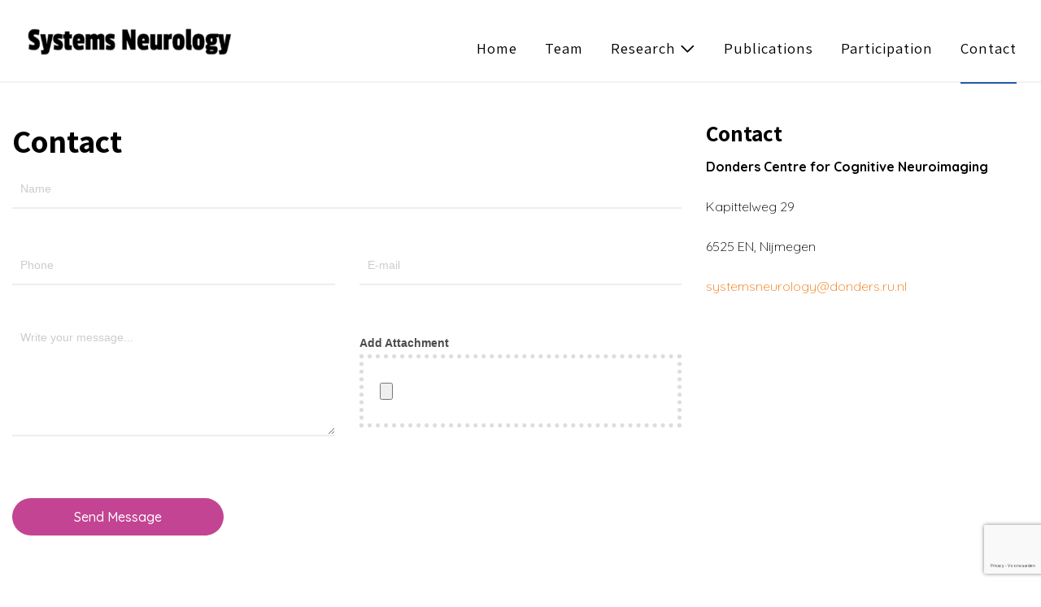

--- FILE ---
content_type: text/html; charset=UTF-8
request_url: https://rickhelmich.com/contact/
body_size: 8758
content:
<!DOCTYPE html>
<html lang="nl-NL">
<head>
<meta charset="UTF-8" />
<meta name="viewport" content="width=device-width" />
<title>
	Systems Neurology | 
	Contact | Systems Neurology</title>
<link rel="profile" href="http://gmpg.org/xfn/11" />
<link rel="pingback" href="https://rickhelmich.com/xmlrpc.php" />
<script src="https://kit.fontawesome.com/f18dac3b8c.js" crossorigin="anonymous"></script>

<!--[if lt IE 9]>
<script src="https://rickhelmich.com/wp-content/themes/helix/js/html5.js" type="text/javascript"></script>
<![endif]-->

<meta name='robots' content='max-image-preview:large' />
<link rel='dns-prefetch' href='//code.jquery.com' />
<link rel='dns-prefetch' href='//cdn.jsdelivr.net' />
<link rel='dns-prefetch' href='//fonts.googleapis.com' />
<link href='//hb.wpmucdn.com' rel='preconnect' />
<link href='http://fonts.googleapis.com' rel='preconnect' />
<link href='//fonts.gstatic.com' crossorigin='' rel='preconnect' />
<link rel="alternate" type="application/rss+xml" title="Systems Neurology &raquo; feed" href="https://rickhelmich.com/feed/" />
<link rel="alternate" type="application/rss+xml" title="Systems Neurology &raquo; reacties feed" href="https://rickhelmich.com/comments/feed/" />
<link rel="alternate" title="oEmbed (JSON)" type="application/json+oembed" href="https://rickhelmich.com/wp-json/oembed/1.0/embed?url=https%3A%2F%2Frickhelmich.com%2Fcontact%2F" />
<link rel="alternate" title="oEmbed (XML)" type="text/xml+oembed" href="https://rickhelmich.com/wp-json/oembed/1.0/embed?url=https%3A%2F%2Frickhelmich.com%2Fcontact%2F&#038;format=xml" />
<style id='wp-img-auto-sizes-contain-inline-css' type='text/css'>
img:is([sizes=auto i],[sizes^="auto," i]){contain-intrinsic-size:3000px 1500px}
/*# sourceURL=wp-img-auto-sizes-contain-inline-css */
</style>
<style id='wp-block-library-inline-css' type='text/css'>
:root{--wp-block-synced-color:#7a00df;--wp-block-synced-color--rgb:122,0,223;--wp-bound-block-color:var(--wp-block-synced-color);--wp-editor-canvas-background:#ddd;--wp-admin-theme-color:#007cba;--wp-admin-theme-color--rgb:0,124,186;--wp-admin-theme-color-darker-10:#006ba1;--wp-admin-theme-color-darker-10--rgb:0,107,160.5;--wp-admin-theme-color-darker-20:#005a87;--wp-admin-theme-color-darker-20--rgb:0,90,135;--wp-admin-border-width-focus:2px}@media (min-resolution:192dpi){:root{--wp-admin-border-width-focus:1.5px}}.wp-element-button{cursor:pointer}:root .has-very-light-gray-background-color{background-color:#eee}:root .has-very-dark-gray-background-color{background-color:#313131}:root .has-very-light-gray-color{color:#eee}:root .has-very-dark-gray-color{color:#313131}:root .has-vivid-green-cyan-to-vivid-cyan-blue-gradient-background{background:linear-gradient(135deg,#00d084,#0693e3)}:root .has-purple-crush-gradient-background{background:linear-gradient(135deg,#34e2e4,#4721fb 50%,#ab1dfe)}:root .has-hazy-dawn-gradient-background{background:linear-gradient(135deg,#faaca8,#dad0ec)}:root .has-subdued-olive-gradient-background{background:linear-gradient(135deg,#fafae1,#67a671)}:root .has-atomic-cream-gradient-background{background:linear-gradient(135deg,#fdd79a,#004a59)}:root .has-nightshade-gradient-background{background:linear-gradient(135deg,#330968,#31cdcf)}:root .has-midnight-gradient-background{background:linear-gradient(135deg,#020381,#2874fc)}:root{--wp--preset--font-size--normal:16px;--wp--preset--font-size--huge:42px}.has-regular-font-size{font-size:1em}.has-larger-font-size{font-size:2.625em}.has-normal-font-size{font-size:var(--wp--preset--font-size--normal)}.has-huge-font-size{font-size:var(--wp--preset--font-size--huge)}.has-text-align-center{text-align:center}.has-text-align-left{text-align:left}.has-text-align-right{text-align:right}.has-fit-text{white-space:nowrap!important}#end-resizable-editor-section{display:none}.aligncenter{clear:both}.items-justified-left{justify-content:flex-start}.items-justified-center{justify-content:center}.items-justified-right{justify-content:flex-end}.items-justified-space-between{justify-content:space-between}.screen-reader-text{border:0;clip-path:inset(50%);height:1px;margin:-1px;overflow:hidden;padding:0;position:absolute;width:1px;word-wrap:normal!important}.screen-reader-text:focus{background-color:#ddd;clip-path:none;color:#444;display:block;font-size:1em;height:auto;left:5px;line-height:normal;padding:15px 23px 14px;text-decoration:none;top:5px;width:auto;z-index:100000}html :where(.has-border-color){border-style:solid}html :where([style*=border-top-color]){border-top-style:solid}html :where([style*=border-right-color]){border-right-style:solid}html :where([style*=border-bottom-color]){border-bottom-style:solid}html :where([style*=border-left-color]){border-left-style:solid}html :where([style*=border-width]){border-style:solid}html :where([style*=border-top-width]){border-top-style:solid}html :where([style*=border-right-width]){border-right-style:solid}html :where([style*=border-bottom-width]){border-bottom-style:solid}html :where([style*=border-left-width]){border-left-style:solid}html :where(img[class*=wp-image-]){height:auto;max-width:100%}:where(figure){margin:0 0 1em}html :where(.is-position-sticky){--wp-admin--admin-bar--position-offset:var(--wp-admin--admin-bar--height,0px)}@media screen and (max-width:600px){html :where(.is-position-sticky){--wp-admin--admin-bar--position-offset:0px}}

/*# sourceURL=wp-block-library-inline-css */
</style><style id='global-styles-inline-css' type='text/css'>
:root{--wp--preset--aspect-ratio--square: 1;--wp--preset--aspect-ratio--4-3: 4/3;--wp--preset--aspect-ratio--3-4: 3/4;--wp--preset--aspect-ratio--3-2: 3/2;--wp--preset--aspect-ratio--2-3: 2/3;--wp--preset--aspect-ratio--16-9: 16/9;--wp--preset--aspect-ratio--9-16: 9/16;--wp--preset--color--black: #000000;--wp--preset--color--cyan-bluish-gray: #abb8c3;--wp--preset--color--white: #ffffff;--wp--preset--color--pale-pink: #f78da7;--wp--preset--color--vivid-red: #cf2e2e;--wp--preset--color--luminous-vivid-orange: #ff6900;--wp--preset--color--luminous-vivid-amber: #fcb900;--wp--preset--color--light-green-cyan: #7bdcb5;--wp--preset--color--vivid-green-cyan: #00d084;--wp--preset--color--pale-cyan-blue: #8ed1fc;--wp--preset--color--vivid-cyan-blue: #0693e3;--wp--preset--color--vivid-purple: #9b51e0;--wp--preset--gradient--vivid-cyan-blue-to-vivid-purple: linear-gradient(135deg,rgb(6,147,227) 0%,rgb(155,81,224) 100%);--wp--preset--gradient--light-green-cyan-to-vivid-green-cyan: linear-gradient(135deg,rgb(122,220,180) 0%,rgb(0,208,130) 100%);--wp--preset--gradient--luminous-vivid-amber-to-luminous-vivid-orange: linear-gradient(135deg,rgb(252,185,0) 0%,rgb(255,105,0) 100%);--wp--preset--gradient--luminous-vivid-orange-to-vivid-red: linear-gradient(135deg,rgb(255,105,0) 0%,rgb(207,46,46) 100%);--wp--preset--gradient--very-light-gray-to-cyan-bluish-gray: linear-gradient(135deg,rgb(238,238,238) 0%,rgb(169,184,195) 100%);--wp--preset--gradient--cool-to-warm-spectrum: linear-gradient(135deg,rgb(74,234,220) 0%,rgb(151,120,209) 20%,rgb(207,42,186) 40%,rgb(238,44,130) 60%,rgb(251,105,98) 80%,rgb(254,248,76) 100%);--wp--preset--gradient--blush-light-purple: linear-gradient(135deg,rgb(255,206,236) 0%,rgb(152,150,240) 100%);--wp--preset--gradient--blush-bordeaux: linear-gradient(135deg,rgb(254,205,165) 0%,rgb(254,45,45) 50%,rgb(107,0,62) 100%);--wp--preset--gradient--luminous-dusk: linear-gradient(135deg,rgb(255,203,112) 0%,rgb(199,81,192) 50%,rgb(65,88,208) 100%);--wp--preset--gradient--pale-ocean: linear-gradient(135deg,rgb(255,245,203) 0%,rgb(182,227,212) 50%,rgb(51,167,181) 100%);--wp--preset--gradient--electric-grass: linear-gradient(135deg,rgb(202,248,128) 0%,rgb(113,206,126) 100%);--wp--preset--gradient--midnight: linear-gradient(135deg,rgb(2,3,129) 0%,rgb(40,116,252) 100%);--wp--preset--font-size--small: 13px;--wp--preset--font-size--medium: 20px;--wp--preset--font-size--large: 36px;--wp--preset--font-size--x-large: 42px;--wp--preset--spacing--20: 0.44rem;--wp--preset--spacing--30: 0.67rem;--wp--preset--spacing--40: 1rem;--wp--preset--spacing--50: 1.5rem;--wp--preset--spacing--60: 2.25rem;--wp--preset--spacing--70: 3.38rem;--wp--preset--spacing--80: 5.06rem;--wp--preset--shadow--natural: 6px 6px 9px rgba(0, 0, 0, 0.2);--wp--preset--shadow--deep: 12px 12px 50px rgba(0, 0, 0, 0.4);--wp--preset--shadow--sharp: 6px 6px 0px rgba(0, 0, 0, 0.2);--wp--preset--shadow--outlined: 6px 6px 0px -3px rgb(255, 255, 255), 6px 6px rgb(0, 0, 0);--wp--preset--shadow--crisp: 6px 6px 0px rgb(0, 0, 0);}:where(.is-layout-flex){gap: 0.5em;}:where(.is-layout-grid){gap: 0.5em;}body .is-layout-flex{display: flex;}.is-layout-flex{flex-wrap: wrap;align-items: center;}.is-layout-flex > :is(*, div){margin: 0;}body .is-layout-grid{display: grid;}.is-layout-grid > :is(*, div){margin: 0;}:where(.wp-block-columns.is-layout-flex){gap: 2em;}:where(.wp-block-columns.is-layout-grid){gap: 2em;}:where(.wp-block-post-template.is-layout-flex){gap: 1.25em;}:where(.wp-block-post-template.is-layout-grid){gap: 1.25em;}.has-black-color{color: var(--wp--preset--color--black) !important;}.has-cyan-bluish-gray-color{color: var(--wp--preset--color--cyan-bluish-gray) !important;}.has-white-color{color: var(--wp--preset--color--white) !important;}.has-pale-pink-color{color: var(--wp--preset--color--pale-pink) !important;}.has-vivid-red-color{color: var(--wp--preset--color--vivid-red) !important;}.has-luminous-vivid-orange-color{color: var(--wp--preset--color--luminous-vivid-orange) !important;}.has-luminous-vivid-amber-color{color: var(--wp--preset--color--luminous-vivid-amber) !important;}.has-light-green-cyan-color{color: var(--wp--preset--color--light-green-cyan) !important;}.has-vivid-green-cyan-color{color: var(--wp--preset--color--vivid-green-cyan) !important;}.has-pale-cyan-blue-color{color: var(--wp--preset--color--pale-cyan-blue) !important;}.has-vivid-cyan-blue-color{color: var(--wp--preset--color--vivid-cyan-blue) !important;}.has-vivid-purple-color{color: var(--wp--preset--color--vivid-purple) !important;}.has-black-background-color{background-color: var(--wp--preset--color--black) !important;}.has-cyan-bluish-gray-background-color{background-color: var(--wp--preset--color--cyan-bluish-gray) !important;}.has-white-background-color{background-color: var(--wp--preset--color--white) !important;}.has-pale-pink-background-color{background-color: var(--wp--preset--color--pale-pink) !important;}.has-vivid-red-background-color{background-color: var(--wp--preset--color--vivid-red) !important;}.has-luminous-vivid-orange-background-color{background-color: var(--wp--preset--color--luminous-vivid-orange) !important;}.has-luminous-vivid-amber-background-color{background-color: var(--wp--preset--color--luminous-vivid-amber) !important;}.has-light-green-cyan-background-color{background-color: var(--wp--preset--color--light-green-cyan) !important;}.has-vivid-green-cyan-background-color{background-color: var(--wp--preset--color--vivid-green-cyan) !important;}.has-pale-cyan-blue-background-color{background-color: var(--wp--preset--color--pale-cyan-blue) !important;}.has-vivid-cyan-blue-background-color{background-color: var(--wp--preset--color--vivid-cyan-blue) !important;}.has-vivid-purple-background-color{background-color: var(--wp--preset--color--vivid-purple) !important;}.has-black-border-color{border-color: var(--wp--preset--color--black) !important;}.has-cyan-bluish-gray-border-color{border-color: var(--wp--preset--color--cyan-bluish-gray) !important;}.has-white-border-color{border-color: var(--wp--preset--color--white) !important;}.has-pale-pink-border-color{border-color: var(--wp--preset--color--pale-pink) !important;}.has-vivid-red-border-color{border-color: var(--wp--preset--color--vivid-red) !important;}.has-luminous-vivid-orange-border-color{border-color: var(--wp--preset--color--luminous-vivid-orange) !important;}.has-luminous-vivid-amber-border-color{border-color: var(--wp--preset--color--luminous-vivid-amber) !important;}.has-light-green-cyan-border-color{border-color: var(--wp--preset--color--light-green-cyan) !important;}.has-vivid-green-cyan-border-color{border-color: var(--wp--preset--color--vivid-green-cyan) !important;}.has-pale-cyan-blue-border-color{border-color: var(--wp--preset--color--pale-cyan-blue) !important;}.has-vivid-cyan-blue-border-color{border-color: var(--wp--preset--color--vivid-cyan-blue) !important;}.has-vivid-purple-border-color{border-color: var(--wp--preset--color--vivid-purple) !important;}.has-vivid-cyan-blue-to-vivid-purple-gradient-background{background: var(--wp--preset--gradient--vivid-cyan-blue-to-vivid-purple) !important;}.has-light-green-cyan-to-vivid-green-cyan-gradient-background{background: var(--wp--preset--gradient--light-green-cyan-to-vivid-green-cyan) !important;}.has-luminous-vivid-amber-to-luminous-vivid-orange-gradient-background{background: var(--wp--preset--gradient--luminous-vivid-amber-to-luminous-vivid-orange) !important;}.has-luminous-vivid-orange-to-vivid-red-gradient-background{background: var(--wp--preset--gradient--luminous-vivid-orange-to-vivid-red) !important;}.has-very-light-gray-to-cyan-bluish-gray-gradient-background{background: var(--wp--preset--gradient--very-light-gray-to-cyan-bluish-gray) !important;}.has-cool-to-warm-spectrum-gradient-background{background: var(--wp--preset--gradient--cool-to-warm-spectrum) !important;}.has-blush-light-purple-gradient-background{background: var(--wp--preset--gradient--blush-light-purple) !important;}.has-blush-bordeaux-gradient-background{background: var(--wp--preset--gradient--blush-bordeaux) !important;}.has-luminous-dusk-gradient-background{background: var(--wp--preset--gradient--luminous-dusk) !important;}.has-pale-ocean-gradient-background{background: var(--wp--preset--gradient--pale-ocean) !important;}.has-electric-grass-gradient-background{background: var(--wp--preset--gradient--electric-grass) !important;}.has-midnight-gradient-background{background: var(--wp--preset--gradient--midnight) !important;}.has-small-font-size{font-size: var(--wp--preset--font-size--small) !important;}.has-medium-font-size{font-size: var(--wp--preset--font-size--medium) !important;}.has-large-font-size{font-size: var(--wp--preset--font-size--large) !important;}.has-x-large-font-size{font-size: var(--wp--preset--font-size--x-large) !important;}
/*# sourceURL=global-styles-inline-css */
</style>

<style id='classic-theme-styles-inline-css' type='text/css'>
/*! This file is auto-generated */
.wp-block-button__link{color:#fff;background-color:#32373c;border-radius:9999px;box-shadow:none;text-decoration:none;padding:calc(.667em + 2px) calc(1.333em + 2px);font-size:1.125em}.wp-block-file__button{background:#32373c;color:#fff;text-decoration:none}
/*# sourceURL=/wp-includes/css/classic-themes.min.css */
</style>
<link rel='stylesheet' id='foundation.css-css' href='https://rickhelmich.com/wp-content/themes/helix/css/foundation.css' type='text/css' media='all' />
<link rel='stylesheet' id='slick.css-css' href='https://cdn.jsdelivr.net/npm/slick-carousel@1.8.1/slick/slick.css' type='text/css' media='all' />
<link rel='stylesheet' id='main.css-css' href='https://rickhelmich.com/wp-content/themes/helix/css/main.css' type='text/css' media='all' />
<link rel='stylesheet' id='style.css-css' href='https://rickhelmich.com/wp-content/themes/helix/style.css' type='text/css' media='all' />
<link rel='stylesheet' id='helix-google-fonts-heading-css' href='https://fonts.googleapis.com/css?family=Assistant:ital,wght@0,100;0,200;0,300;0,400;0,500;0,600;0,700;0,800;0,900;1,100;1,200;1,300;1,400;1,500;1,600;1,700;1,800;1,900&#038;display=swap' type='text/css' media='all' />
<link rel='stylesheet' id='helix-google-fonts-main-css' href='https://fonts.googleapis.com/css?family=Quicksand:ital,wght@0,100;0,200;0,300;0,400;0,500;0,600;0,700;0,800;0,900;1,100;1,200;1,300;1,400;1,500;1,600;1,700;1,800;1,900&#038;display=swap' type='text/css' media='all' />
<link rel='stylesheet' id='helix-google-fonts-nav-css' href='https://fonts.googleapis.com/css?family=Assistant:ital,wght@0,100;0,200;0,300;0,400;0,500;0,600;0,700;0,800;0,900;1,100;1,200;1,300;1,400;1,500;1,600;1,700;1,800;1,900&#038;display=swap' type='text/css' media='all' />
<link rel='stylesheet' id='slb_core-css' href='https://rickhelmich.com/wp-content/plugins/simple-lightbox/client/css/app.css' type='text/css' media='all' />
<link rel="https://api.w.org/" href="https://rickhelmich.com/wp-json/" /><link rel="alternate" title="JSON" type="application/json" href="https://rickhelmich.com/wp-json/wp/v2/pages/10" /><link rel="EditURI" type="application/rsd+xml" title="RSD" href="https://rickhelmich.com/xmlrpc.php?rsd" />
<meta name="generator" content="WordPress 6.9" />
<link rel='shortlink' href='https://rickhelmich.com/?p=10' />
         <style type="text/css">
			 body,
			 .page-section{
				 background:#ffffff;
			 }
			 
         	/* Kleuren */
            h1,h2,h3,h4,h5,h6{ 
            	color: #555; 
            	font-family:Assistant; 
            }
			
									
			h1{
				font-size:2.5em; 
				font-weight:700; 
				color:#000000;
			}
			h2{
				font-size:2.0em; 
				font-weight:700; 
				color:#000000;
			}
			h3{
				font-size:1.7em; 
				font-weight:700; 
				color:#000000;
			}
			h4{
				font-size:1.1em; 
				font-weight:700; 
			}

			h5{
				font-size:1em; 
				font-weight:700; 
			}
			
			h4,h5,h6{
				color:#000000;
			}
            
            p,li,address, .product_meta{ 
            	font-family:Quicksand; 
				font-size:12pt; 
				font-weight:330; 
				line-height:22pt; 
				color:#000000;
            }
            
            nav ul li{
            	font-family:Assistant; 
            	font-size:14pt; 
				font-weight:400; 
				line-height:26pt; 
            }
            
            a:visited,
			a{
				color: #ef7b14;
			}
			
			a:hover{
				color: #dc5812;
			}
				
			blockquote{
				border-left:3px solid #ef7b14;
			}
			
			.button,
			.button:focus,
			.button:visited{
				background: #c34492;
				color:#fff;
				font-family:Quicksand; 
				font-size:12pt; 
			}
			
						
			.button:hover{
				background: #cc1983;
				color:#fff;
			}
			
			.button.secondair,
			.button.secondair:focus,
			.button.secondair:visited,
			.button.secundair,
			.button.secundair:focus,
			.button.secundair:visited,
			.button.secondary,
			.button.secondary:focus,
			.button.secondary:visited{
				background: #f45b69;
				color:#ffffff;
			}
			
			.button.secondair:hover,
			.button.secundair:hover,
			.button.secondary:hover{
				background: #802392;
				color:#ffffff;
			}

							.button{ 
					text-transform:none;
				}
						
									
			/* Sections */
			.page-section{
				padding:40px 0;
			}
			
			.cta-section.page-section{
				background: #d3d0cb;
			}

			.cta-section h1,
			.cta-section h2,
			.cta-section h3,
			.cta-section h4,
			.cta-section h5,
			.cta-section h6,
			.cta-section p,
			.cta-section li{
				color:#fff;
			}

			.cta-section .button{
				border:3px solid #fff;
				background: none;
			}

			.cta-section .button:hover{
				background:#fff;
				color: #d3d0cb;
			}
			
			/* Topbar */
			/* Top navigatie */
			section.top-nav-wrap {
			    background:  #802392;
			}
			
			section.top-nav-wrap a,
			section.top-nav-wrap a:visited,
			section.top-nav-wrap p,
			section.top-nav-wrap li{
				color:  #ffffff;
			}
			
			/* Header en nav */
			#header,
			#fixed-header{
				background: #ffffff;
				border-bottom: 2px #f2f2f2 solid;
			}
			
			.mobileBar{
				background:#ffffff;
			}

						
			.right-off-canvas-menu h4{
				color:#ef7b14;
			}
			
			.nav-full-bar{
				background:#60a850;
			}
			
							nav ul li{ 
					text-transform:none;
				}
						
									
			nav ul li a,
			nav ul li a:visited,
			.nav-icon,
			.nav-icon:visited,
			.mobile-nav-icon,
			.mobile-nav-icon:visited{
				color:#000000;
			}
			
			nav ul li a:hover,
			.nav-icon:hover,
			.mobile-nav-icon:hover{
				color:#000000;
			}
				nav ul li:hover,
				nav ul li.current_page_item:hover{
					border-bottom:2px solid #255ba7;
				}
				
				nav ul li.current_page_item{
					border-bottom:2px solid #255ba7;
				}
				
				.sub-menu li:hover{
					background: #ef7b14;
					color:#fff;
				}
				
				

			/* Slider */
			.banner-wrap,
			.banner{
				height:65vh;
			}	
			
			.banner-text {
			    margin-top: calc((65vh / 2) - 115px);
			}
			
			/* Footer */
			footer{
				background-color:#ffffff;
			}	
			
			footer p,
			footer li,
			footer h3,
			footer h2{
				color:#000000;;
			}
			
			footer a,
			footer a:visited,
			#footernav ul li a,
			#footernav ul li:visited,
			footer ul.sub-menu li a{
				color: #c34492;;
			}
			
			footer a:hover,
			#footernav ul li a:hover,
			footer ul.sub-menu li a:hover{
				color: #c17fa8;;
			}
         </style>
    <!-- SEO meta tags powered by SmartCrawl https://wpmudev.com/project/smartcrawl-wordpress-seo/ -->
<link rel="canonical" href="https://rickhelmich.com/contact/" />
<script type="application/ld+json">{"@context":"https:\/\/schema.org","@graph":[{"@type":"Organization","@id":"https:\/\/rickhelmich.com\/#schema-publishing-organization","url":"https:\/\/rickhelmich.com","name":"Systems Neurology"},{"@type":"WebSite","@id":"https:\/\/rickhelmich.com\/#schema-website","url":"https:\/\/rickhelmich.com","name":"rickhelmich.com","encoding":"UTF-8","potentialAction":{"@type":"SearchAction","target":"https:\/\/rickhelmich.com\/search\/{search_term_string}\/","query-input":"required name=search_term_string"}},{"@type":"BreadcrumbList","@id":"https:\/\/rickhelmich.com\/contact?page&pagename=contact\/#breadcrumb","itemListElement":[{"@type":"ListItem","position":1,"name":"Home","item":"https:\/\/rickhelmich.com"},{"@type":"ListItem","position":2,"name":"Contact"}]},{"@type":"Person","@id":"https:\/\/rickhelmich.com\/author\/max\/#schema-author","name":"Max","url":"https:\/\/rickhelmich.com\/author\/max\/"}]}</script>
<!-- /SEO -->
<link rel="icon" href="https://rickhelmich.com/wp-content/uploads/2023/03/cropped-HU.png" sizes="32x32" />
<link rel="icon" href="https://rickhelmich.com/wp-content/uploads/2023/03/cropped-HU.png" sizes="192x192" />
<link rel="apple-touch-icon" href="https://rickhelmich.com/wp-content/uploads/2023/03/cropped-HU.png" />
<meta name="msapplication-TileImage" content="https://rickhelmich.com/wp-content/uploads/2023/03/cropped-HU.png" />
		<style type="text/css" id="wp-custom-css">
			.button,
.button:focus{
    text-transform: none;
    min-width: 260px;
}

@media only screen and (min-width: 40.063em) and (max-width: 64em){
nav ul li {
    margin: 0 5px;
    font-size: 11pt !important;
    letter-spacing: 0px;
}
}		</style>
		<link rel='stylesheet' id='forminator-module-css-71-css' href='https://rickhelmich.com/wp-content/uploads/forminator/71_37cbc67a5720f642f1f59ceb99f54ed6/css/style-71.css' type='text/css' media='all' />
<link rel='stylesheet' id='forminator-icons-css' href='https://rickhelmich.com/wp-content/plugins/forminator/assets/forminator-ui/css/forminator-icons.min.css' type='text/css' media='all' />
<link rel='stylesheet' id='forminator-utilities-css' href='https://rickhelmich.com/wp-content/plugins/forminator/assets/forminator-ui/css/src/forminator-utilities.min.css' type='text/css' media='all' />
<link rel='stylesheet' id='forminator-grid-default-css' href='https://rickhelmich.com/wp-content/plugins/forminator/assets/forminator-ui/css/src/grid/forminator-grid.open.min.css' type='text/css' media='all' />
<link rel='stylesheet' id='intlTelInput-forminator-css-css' href='https://rickhelmich.com/wp-content/plugins/forminator/assets/css/intlTelInput.min.css' type='text/css' media='all' />
<link rel='stylesheet' id='buttons-css' href='https://rickhelmich.com/wp-includes/css/buttons.min.css' type='text/css' media='all' />
</head>
	<body class="wp-singular page-template page-template-page-contact page-template-page-contact-php page page-id-10 wp-custom-logo wp-theme-helix">
		<div class="off-canvas-wrap" data-offcanvas>
		  <div class="inner-wrap">
		  <a class="exit-off-canvas"></a>
		    <!-- Off Canvas Menu -->
		    <aside class="right-off-canvas-menu">
				<h4>Menu</h4>
		        <div class="menu-hoofd-mobiel-container"><ul id="menu-hoofd-mobiel" class="menu"><li id="menu-item-13" class="menu-item menu-item-type-post_type menu-item-object-page menu-item-home menu-item-13"><a href="https://rickhelmich.com/">Home</a></li>
<li id="menu-item-372" class="menu-item menu-item-type-post_type menu-item-object-page menu-item-372"><a href="https://rickhelmich.com/team/">Team</a></li>
<li id="menu-item-433" class="menu-item menu-item-type-post_type menu-item-object-page menu-item-has-children menu-item-433"><a href="https://rickhelmich.com/research/">Research</a>
<ul class="sub-menu">
	<li id="menu-item-435" class="menu-item menu-item-type-post_type menu-item-object-page menu-item-435"><a href="https://rickhelmich.com/research/stress/">Stress</a></li>
	<li id="menu-item-436" class="menu-item menu-item-type-post_type menu-item-object-page menu-item-436"><a href="https://rickhelmich.com/research/tremor/">Tremor</a></li>
	<li id="menu-item-434" class="menu-item menu-item-type-post_type menu-item-object-page menu-item-434"><a href="https://rickhelmich.com/research/compensation/">Compensation</a></li>
</ul>
</li>
<li id="menu-item-438" class="menu-item menu-item-type-post_type menu-item-object-page menu-item-438"><a href="https://rickhelmich.com/publications/">Publications</a></li>
<li id="menu-item-437" class="menu-item menu-item-type-post_type menu-item-object-page menu-item-437"><a href="https://rickhelmich.com/participation/">Participation</a></li>
<li id="menu-item-15" class="menu-item menu-item-type-post_type menu-item-object-page current-menu-item page_item page-item-10 current_page_item menu-item-15"><a href="https://rickhelmich.com/contact/" aria-current="page">Contact</a></li>
</ul></div>		    </aside>
			
			<!-- IF ISNT TRANSPARENT HEADER -->
						
						
						
						
			<!-- END TRANSPARENT HEADER -->
						
										<header id="header">	
				<div class="row">
					<div class="columns small-12 show-for-small-down mobileBar">
						<a title="Systems Neurology" href="https://rickhelmich.com/">
							<img alt="Systems Neurology" class="logo-mobile" src="https://rickhelmich.com/wp-content/uploads/2023/03/cropped-HU-1.png">						</a>
						<a class="right-off-canvas-toggle" href="#" ><i class="mobile-nav-icon fas fa-bars-staggered"></i></a>
					</div>	
					<div class="columns small-12 medium-5 large-3 header-inner hide-for-small-down">
						<a title="Systems Neurology" href="https://rickhelmich.com/">
							<img alt="Systems Neurology" class="logo" src="https://rickhelmich.com/wp-content/uploads/2023/03/cropped-HU-1.png">						</a>
					</div>
					<div class="columns small-12 medium-7 large-9 hide-for-small-down">
						<nav role="navigation" class="site-navigation main-navigation right-nav">
							<div class="menu-hoofd-mobiel-container"><ul id="menu-hoofd-mobiel-1" class="menu"><li class="menu-item menu-item-type-post_type menu-item-object-page menu-item-home menu-item-13"><a href="https://rickhelmich.com/">Home</a></li>
<li class="menu-item menu-item-type-post_type menu-item-object-page menu-item-372"><a href="https://rickhelmich.com/team/">Team</a></li>
<li class="menu-item menu-item-type-post_type menu-item-object-page menu-item-has-children menu-item-433"><a href="https://rickhelmich.com/research/">Research</a>
<ul class="sub-menu">
	<li class="menu-item menu-item-type-post_type menu-item-object-page menu-item-435"><a href="https://rickhelmich.com/research/stress/">Stress</a></li>
	<li class="menu-item menu-item-type-post_type menu-item-object-page menu-item-436"><a href="https://rickhelmich.com/research/tremor/">Tremor</a></li>
	<li class="menu-item menu-item-type-post_type menu-item-object-page menu-item-434"><a href="https://rickhelmich.com/research/compensation/">Compensation</a></li>
</ul>
</li>
<li class="menu-item menu-item-type-post_type menu-item-object-page menu-item-438"><a href="https://rickhelmich.com/publications/">Publications</a></li>
<li class="menu-item menu-item-type-post_type menu-item-object-page menu-item-437"><a href="https://rickhelmich.com/participation/">Participation</a></li>
<li class="menu-item menu-item-type-post_type menu-item-object-page current-menu-item page_item page-item-10 current_page_item menu-item-15"><a href="https://rickhelmich.com/contact/" aria-current="page">Contact</a></li>
</ul></div>						</nav><!-- .site-navigation .main-navigation -->
					</div>
				</div>
			</header>	
			
					<header id="fixed-header" class="nav-up">	
				<div class="row">
					<div class="columns small-12 show-for-small-down mobileBar">
						<a title="Systems Neurology" href="https://rickhelmich.com/">
							<img alt="Systems Neurology"class="logo-mobile" src="https://rickhelmich.com/wp-content/uploads/2023/03/cropped-HU-1.png">						</a>
						<a class="right-off-canvas-toggle" href="#" ><i class="mobile-nav-icon fas fa-bars-staggered"></i></a>
					</div>	
					<div class="columns small-12 medium-5 large-3 header-inner hide-for-small-down">
						<a title="Systems Neurology" href="https://rickhelmich.com/">
							<img alt="Systems Neurology" class="logo" src="https://rickhelmich.com/wp-content/uploads/2023/03/cropped-HU-1.png">						</a>
					</div>
					<div class="columns small-12 medium-7 large-9 hide-for-small-down">
						<nav role="navigation" class="site-navigation main-navigation right-nav">
							<div class="menu-hoofd-mobiel-container"><ul id="menu-hoofd-mobiel-2" class="menu"><li class="menu-item menu-item-type-post_type menu-item-object-page menu-item-home menu-item-13"><a href="https://rickhelmich.com/">Home</a></li>
<li class="menu-item menu-item-type-post_type menu-item-object-page menu-item-372"><a href="https://rickhelmich.com/team/">Team</a></li>
<li class="menu-item menu-item-type-post_type menu-item-object-page menu-item-has-children menu-item-433"><a href="https://rickhelmich.com/research/">Research</a>
<ul class="sub-menu">
	<li class="menu-item menu-item-type-post_type menu-item-object-page menu-item-435"><a href="https://rickhelmich.com/research/stress/">Stress</a></li>
	<li class="menu-item menu-item-type-post_type menu-item-object-page menu-item-436"><a href="https://rickhelmich.com/research/tremor/">Tremor</a></li>
	<li class="menu-item menu-item-type-post_type menu-item-object-page menu-item-434"><a href="https://rickhelmich.com/research/compensation/">Compensation</a></li>
</ul>
</li>
<li class="menu-item menu-item-type-post_type menu-item-object-page menu-item-438"><a href="https://rickhelmich.com/publications/">Publications</a></li>
<li class="menu-item menu-item-type-post_type menu-item-object-page menu-item-437"><a href="https://rickhelmich.com/participation/">Participation</a></li>
<li class="menu-item menu-item-type-post_type menu-item-object-page current-menu-item page_item page-item-10 current_page_item menu-item-15"><a href="https://rickhelmich.com/contact/" aria-current="page">Contact</a></li>
</ul></div>						</nav><!-- .site-navigation .main-navigation -->
					</div>
				</div>
			</header>
								
						
						
						
						
						
			
		
							
						<section class="page-section">
			<div class="row">
				<div class="small-12 medium-8 columns">
					<article class="post">
						<div class="the-content">
															<h1 class="title">Contact</h1>
														<form id="forminator-module-71" class="forminator-custom-form forminator-custom-form-71" method="post" data-forminator-render="0" data-uid="6978921263ebf"><div role="alert" aria-live="polite" class="forminator-response-message forminator-error" aria-hidden="true"></div></form>
													</div><!-- the-content -->
					</article>
							
		</div><!-- #content .site-content -->
	<div class="small-12 medium-4 columns">
					<div class="sidebar"><h3 class="side-title">Contact</h3>			<div class="textwidget"><p class="p1"><strong>Donders Centre for Cognitive Neuroimaging</strong></p>
<p class="p1">Kapittelweg 29</p>
<p class="p1">6525 EN, Nijmegen</p>
<p class="p1"><span class="s1"><a href="mailto:systemsneurology@donders.ru.nl">systemsneurology@donders.ru.nl</a></span><span class="s2"> </span></p>
</div>
		</div>	</div>	
</div><!-- #primary .content-area -->
</section>




	<section class="maps-wrap">
		<iframe src="https://www.google.com/maps/embed?pb=!1m18!1m12!1m3!1d2465.9035594559505!2d5.860966515781703!3d51.8261921796887!2m3!1f0!2f0!3f0!3m2!1i1024!2i768!4f13.1!3m3!1m2!1s0x47c708f0ef1fb461%3A0x7b612535b3a8c312!2sDonders%20Centre%20for%20Cognitive%20Neuroimaging!5e0!3m2!1snl!2snl!4v1679908823395!5m2!1snl!2snl" width="600" height="450" style="border:0;" allowfullscreen="" loading="lazy" referrerpolicy="no-referrer-when-downgrade"" width="100%" height="550" style="border:0;" allowfullscreen="" loading="lazy"></iframe>
	</section>


<footer id="footer">
				<div class="row">
		<div class="columns small-12 medium-4 large-4">	
			<div id="sidebars">
      </div>		</div>
		<div class="columns small-12 medium-4 large-4">	
			<div id="sidebars">
      <img width="1296" height="430" src="https://rickhelmich.com/wp-content/uploads/2023/03/DONDERS_LOGO_RGB_large.png" class="image wp-image-600  attachment-full size-full" alt="" style="max-width: 100%; height: auto;" decoding="async" loading="lazy" srcset="https://rickhelmich.com/wp-content/uploads/2023/03/DONDERS_LOGO_RGB_large.png 1296w, https://rickhelmich.com/wp-content/uploads/2023/03/DONDERS_LOGO_RGB_large-300x100.png 300w, https://rickhelmich.com/wp-content/uploads/2023/03/DONDERS_LOGO_RGB_large-1024x340.png 1024w, https://rickhelmich.com/wp-content/uploads/2023/03/DONDERS_LOGO_RGB_large-768x255.png 768w" sizes="auto, (max-width: 1296px) 100vw, 1296px" /></div>		</div>	
		<div class="columns small-12 medium-4 large-4">	
			<div id="sidebars">
      <img width="1993" height="570" src="https://rickhelmich.com/wp-content/uploads/2023/05/test5-2.png" class="image wp-image-704  attachment-full size-full" alt="" style="max-width: 100%; height: auto;" decoding="async" loading="lazy" srcset="https://rickhelmich.com/wp-content/uploads/2023/05/test5-2.png 1993w, https://rickhelmich.com/wp-content/uploads/2023/05/test5-2-300x86.png 300w, https://rickhelmich.com/wp-content/uploads/2023/05/test5-2-1024x293.png 1024w, https://rickhelmich.com/wp-content/uploads/2023/05/test5-2-768x220.png 768w, https://rickhelmich.com/wp-content/uploads/2023/05/test5-2-1536x439.png 1536w" sizes="auto, (max-width: 1993px) 100vw, 1993px" /></div>		</div>		
	</div>			
		
	
	
	<section class="bottomBar">
		<div class="row">
			<div class="small-12 medium-3 columns left">
				<p>© Systems Neurology - 2026</p>
			</div>
			<div class="small-12 medium-5 columns">
				<nav id="footernav">
					<div class="menu-legal-menu-container"><ul id="menu-legal-menu" class="menu"><li id="menu-item-91" class="menu-item menu-item-type-post_type menu-item-object-page menu-item-privacy-policy menu-item-91"><a rel="privacy-policy" href="https://rickhelmich.com/privacy-beleid/">Privacybeleid</a></li>
<li id="menu-item-92" class="menu-item menu-item-type-post_type menu-item-object-page menu-item-92"><a href="https://rickhelmich.com/algemene-voorwaarden/">Algemene voorwaarden</a></li>
</ul></div>				</nav>
			</div>
			<div class="small-12 medium-4 columns right">
				<p>Website door <a href="http://www.anotherconcept.nl/" target="_blank" title="Webdesign en online marketing in Elst, Arnhem en Nijmegen">Another Concept</a></p>
			</div>	
		</div>	
	</section>	
</footer>	


  </div>
</div>				

<script type="speculationrules">
{"prefetch":[{"source":"document","where":{"and":[{"href_matches":"/*"},{"not":{"href_matches":["/wp-*.php","/wp-admin/*","/wp-content/uploads/*","/wp-content/*","/wp-content/plugins/*","/wp-content/themes/helix/*","/*\\?(.+)"]}},{"not":{"selector_matches":"a[rel~=\"nofollow\"]"}},{"not":{"selector_matches":".no-prefetch, .no-prefetch a"}}]},"eagerness":"conservative"}]}
</script>

			<script type="text/javascript">
				var _paq = _paq || [];
								_paq.push(['trackPageView']);
								(function () {
					var u = "https://analytics1.wpmudev.com/";
					_paq.push(['setTrackerUrl', u + 'track/']);
					_paq.push(['setSiteId', '10880']);
					var d   = document, g = d.createElement('script'), s = d.getElementsByTagName('script')[0];
					g.type  = 'text/javascript';
					g.async = true;
					g.defer = true;
					g.src   = 'https://analytics.wpmucdn.com/matomo.js';
					s.parentNode.insertBefore(g, s);
				})();
			</script>
			<script type="text/javascript" src="https://code.jquery.com/jquery-1.12.4.js" id="jquery-cdn-js"></script>
<script type="text/javascript" src="https://code.jquery.com/ui/1.12.1/jquery-ui.js" id="jquery-ui-cdn-js"></script>
<script type="text/javascript" src="https://rickhelmich.com/wp-content/themes/helix/js/foundation.min.js" id="foundation-js-js"></script>
<script type="text/javascript" src="https://rickhelmich.com/wp-content/themes/helix/js/vendor/modernizr.js" id="modernizr-js-js"></script>
<script type="text/javascript" src="https://cdn.jsdelivr.net/npm/slick-carousel@1.8.1/slick/slick.min.js" id="slick-js-js"></script>
<script type="text/javascript" src="https://rickhelmich.com/wp-content/themes/helix/js/app.js" id="app-js-js"></script>
<script type="text/javascript" src="https://rickhelmich.com/wp-includes/js/jquery/jquery.min.js" id="jquery-core-js"></script>
<script type="text/javascript" src="https://rickhelmich.com/wp-includes/js/jquery/jquery-migrate.min.js" id="jquery-migrate-js"></script>
<script type="text/javascript" src="https://rickhelmich.com/wp-content/plugins/forminator/assets/js/library/jquery.validate.min.js" id="forminator-jquery-validate-js"></script>
<script type="text/javascript" src="https://rickhelmich.com/wp-content/plugins/forminator/assets/forminator-ui/js/forminator-form.min.js" id="forminator-form-js"></script>
<script type="text/javascript" id="forminator-front-scripts-js-extra">
/* <![CDATA[ */
var ForminatorFront = {"ajaxUrl":"https://rickhelmich.com/wp-admin/admin-ajax.php","cform":{"processing":"Formulier verzenden, een ogenblik geduld","error":"Er is een fout opgetreden bij het verwerken van het formulier. Probeer het opnieuw","upload_error":"Er is een upload fout opgetreden bij het verwerken van het formulier. Probeer het opnieuw","pagination_prev":"Vorige","pagination_next":"Volgende","pagination_go":"Verzenden","gateway":{"processing":"Betaling verwerken, een ogenblik geduld","paid":"Succes! Betaling bevestigd. Formulier verzenden, een ogenblik geduld","error":"Fout! Er is iets misgegaan bij het verifi\u00ebren van de betaling"},"captcha_error":"Ongeldige CAPTCHA","no_file_chosen":"Geen bestand gekozen","intlTelInput_utils_script":"https://rickhelmich.com/wp-content/plugins/forminator/assets/js/library/intlTelInputUtils.js","process_error":"Probeer opnieuw","payment_failed":"Payment failed. Please try again.","payment_cancelled":"Payment was cancelled"},"poll":{"processing":"Stem indienen, een ogenblik geduld","error":"Er is een fout opgetreden bij het opslaan van de stem. Probeer het opnieuw"},"quiz":{"view_results":"Bekijk resultaten"},"select2":{"load_more":"Meer resultaten laden...","no_result_found":"Geen resultaten gevonden","searching":"Zoeken...","loaded_error":"De resultaten kunnen niet worden geladen."}};
//# sourceURL=forminator-front-scripts-js-extra
/* ]]> */
</script>
<script type="text/javascript" src="https://rickhelmich.com/wp-content/plugins/forminator/build/front/front.multi.min.js" id="forminator-front-scripts-js"></script>
<script type="text/javascript" id="forminator-front-scripts-js-after">
/* <![CDATA[ */

		(function ($, document, window) {
				"use strict";
				(function () {
					$(function () {
						if (window.elementorFrontend) {
							if (typeof elementorFrontend.hooks !== "undefined") {
								elementorFrontend.hooks.addAction("frontend/element_ready/global", function ( $scope ) {
									if ( $scope.find( "#forminator-module-71" ).length > 0 ) {
										if (typeof ($.fn.forminatorLoader) !== 'undefined') {
											renderForminatorAjax( 71, {"action":"forminator_load_form","type":"forminator_forms","id":"71","render_id":0,"is_preview":false,"preview_data":[],"last_submit_data":[],"nonce":"80b0477fca","extra":{"_wp_http_referer":"","page_id":10,"referer_url":""}}, 0 );
										}
									}
								});
							}
							// Elementor Popup
                            $( document ).on( 'elementor/popup/show', () => {
                                if (typeof ($.fn.forminatorLoader) !== 'undefined') {
                                    renderForminatorAjax( 71, {"action":"forminator_load_form","type":"forminator_forms","id":"71","render_id":0,"is_preview":false,"preview_data":[],"last_submit_data":[],"nonce":"80b0477fca","extra":{"_wp_http_referer":"","page_id":10,"referer_url":""}}, 0 );
                                }
                            } );
						}

						if (typeof ($.fn.forminatorLoader) === 'undefined') {
							console.log('forminator scripts not loaded');
						} else {
							renderForminatorAjax( 71, {"action":"forminator_load_form","type":"forminator_forms","id":"71","render_id":0,"is_preview":false,"preview_data":[],"last_submit_data":[],"nonce":"80b0477fca","extra":{"_wp_http_referer":"","page_id":10,"referer_url":""}}, 0 );
						}
					});
					function renderForminatorAjax ( id, frontLoaderConfig, renderId ) {
    					var front_loader_config = frontLoaderConfig;
    					front_loader_config.extra.referer_url = document.referrer;
    					$('#forminator-module-' + id + '[data-forminator-render="' + renderId + '"]')
    						.forminatorLoader(front_loader_config);
				    }
				})();
			}(jQuery, document, window));
//# sourceURL=forminator-front-scripts-js-after
/* ]]> */
</script>
<script type="text/javascript" src="https://rickhelmich.com/wp-content/plugins/forminator/assets/js/library/intlTelInput.min.js" id="forminator-intlTelInput-js"></script>
<script type="text/javascript" id="slb_context">/* <![CDATA[ */if ( !!window.jQuery ) {(function($){$(document).ready(function(){if ( !!window.SLB ) { {$.extend(SLB, {"context":["public","user_guest"]});} }})})(jQuery);}/* ]]> */</script>
</body>
</html>


--- FILE ---
content_type: text/html; charset=utf-8
request_url: https://www.google.com/recaptcha/api2/anchor?ar=1&k=6Lfl7MAmAAAAAA0tcZdqvhpeuZq6uZx-NcqrB0Hd&co=aHR0cHM6Ly9yaWNraGVsbWljaC5jb206NDQz&hl=nl&v=N67nZn4AqZkNcbeMu4prBgzg&theme=light&size=invisible&badge=bottomright&anchor-ms=20000&execute-ms=30000&cb=soywnswqncaf
body_size: 48961
content:
<!DOCTYPE HTML><html dir="ltr" lang="nl"><head><meta http-equiv="Content-Type" content="text/html; charset=UTF-8">
<meta http-equiv="X-UA-Compatible" content="IE=edge">
<title>reCAPTCHA</title>
<style type="text/css">
/* cyrillic-ext */
@font-face {
  font-family: 'Roboto';
  font-style: normal;
  font-weight: 400;
  font-stretch: 100%;
  src: url(//fonts.gstatic.com/s/roboto/v48/KFO7CnqEu92Fr1ME7kSn66aGLdTylUAMa3GUBHMdazTgWw.woff2) format('woff2');
  unicode-range: U+0460-052F, U+1C80-1C8A, U+20B4, U+2DE0-2DFF, U+A640-A69F, U+FE2E-FE2F;
}
/* cyrillic */
@font-face {
  font-family: 'Roboto';
  font-style: normal;
  font-weight: 400;
  font-stretch: 100%;
  src: url(//fonts.gstatic.com/s/roboto/v48/KFO7CnqEu92Fr1ME7kSn66aGLdTylUAMa3iUBHMdazTgWw.woff2) format('woff2');
  unicode-range: U+0301, U+0400-045F, U+0490-0491, U+04B0-04B1, U+2116;
}
/* greek-ext */
@font-face {
  font-family: 'Roboto';
  font-style: normal;
  font-weight: 400;
  font-stretch: 100%;
  src: url(//fonts.gstatic.com/s/roboto/v48/KFO7CnqEu92Fr1ME7kSn66aGLdTylUAMa3CUBHMdazTgWw.woff2) format('woff2');
  unicode-range: U+1F00-1FFF;
}
/* greek */
@font-face {
  font-family: 'Roboto';
  font-style: normal;
  font-weight: 400;
  font-stretch: 100%;
  src: url(//fonts.gstatic.com/s/roboto/v48/KFO7CnqEu92Fr1ME7kSn66aGLdTylUAMa3-UBHMdazTgWw.woff2) format('woff2');
  unicode-range: U+0370-0377, U+037A-037F, U+0384-038A, U+038C, U+038E-03A1, U+03A3-03FF;
}
/* math */
@font-face {
  font-family: 'Roboto';
  font-style: normal;
  font-weight: 400;
  font-stretch: 100%;
  src: url(//fonts.gstatic.com/s/roboto/v48/KFO7CnqEu92Fr1ME7kSn66aGLdTylUAMawCUBHMdazTgWw.woff2) format('woff2');
  unicode-range: U+0302-0303, U+0305, U+0307-0308, U+0310, U+0312, U+0315, U+031A, U+0326-0327, U+032C, U+032F-0330, U+0332-0333, U+0338, U+033A, U+0346, U+034D, U+0391-03A1, U+03A3-03A9, U+03B1-03C9, U+03D1, U+03D5-03D6, U+03F0-03F1, U+03F4-03F5, U+2016-2017, U+2034-2038, U+203C, U+2040, U+2043, U+2047, U+2050, U+2057, U+205F, U+2070-2071, U+2074-208E, U+2090-209C, U+20D0-20DC, U+20E1, U+20E5-20EF, U+2100-2112, U+2114-2115, U+2117-2121, U+2123-214F, U+2190, U+2192, U+2194-21AE, U+21B0-21E5, U+21F1-21F2, U+21F4-2211, U+2213-2214, U+2216-22FF, U+2308-230B, U+2310, U+2319, U+231C-2321, U+2336-237A, U+237C, U+2395, U+239B-23B7, U+23D0, U+23DC-23E1, U+2474-2475, U+25AF, U+25B3, U+25B7, U+25BD, U+25C1, U+25CA, U+25CC, U+25FB, U+266D-266F, U+27C0-27FF, U+2900-2AFF, U+2B0E-2B11, U+2B30-2B4C, U+2BFE, U+3030, U+FF5B, U+FF5D, U+1D400-1D7FF, U+1EE00-1EEFF;
}
/* symbols */
@font-face {
  font-family: 'Roboto';
  font-style: normal;
  font-weight: 400;
  font-stretch: 100%;
  src: url(//fonts.gstatic.com/s/roboto/v48/KFO7CnqEu92Fr1ME7kSn66aGLdTylUAMaxKUBHMdazTgWw.woff2) format('woff2');
  unicode-range: U+0001-000C, U+000E-001F, U+007F-009F, U+20DD-20E0, U+20E2-20E4, U+2150-218F, U+2190, U+2192, U+2194-2199, U+21AF, U+21E6-21F0, U+21F3, U+2218-2219, U+2299, U+22C4-22C6, U+2300-243F, U+2440-244A, U+2460-24FF, U+25A0-27BF, U+2800-28FF, U+2921-2922, U+2981, U+29BF, U+29EB, U+2B00-2BFF, U+4DC0-4DFF, U+FFF9-FFFB, U+10140-1018E, U+10190-1019C, U+101A0, U+101D0-101FD, U+102E0-102FB, U+10E60-10E7E, U+1D2C0-1D2D3, U+1D2E0-1D37F, U+1F000-1F0FF, U+1F100-1F1AD, U+1F1E6-1F1FF, U+1F30D-1F30F, U+1F315, U+1F31C, U+1F31E, U+1F320-1F32C, U+1F336, U+1F378, U+1F37D, U+1F382, U+1F393-1F39F, U+1F3A7-1F3A8, U+1F3AC-1F3AF, U+1F3C2, U+1F3C4-1F3C6, U+1F3CA-1F3CE, U+1F3D4-1F3E0, U+1F3ED, U+1F3F1-1F3F3, U+1F3F5-1F3F7, U+1F408, U+1F415, U+1F41F, U+1F426, U+1F43F, U+1F441-1F442, U+1F444, U+1F446-1F449, U+1F44C-1F44E, U+1F453, U+1F46A, U+1F47D, U+1F4A3, U+1F4B0, U+1F4B3, U+1F4B9, U+1F4BB, U+1F4BF, U+1F4C8-1F4CB, U+1F4D6, U+1F4DA, U+1F4DF, U+1F4E3-1F4E6, U+1F4EA-1F4ED, U+1F4F7, U+1F4F9-1F4FB, U+1F4FD-1F4FE, U+1F503, U+1F507-1F50B, U+1F50D, U+1F512-1F513, U+1F53E-1F54A, U+1F54F-1F5FA, U+1F610, U+1F650-1F67F, U+1F687, U+1F68D, U+1F691, U+1F694, U+1F698, U+1F6AD, U+1F6B2, U+1F6B9-1F6BA, U+1F6BC, U+1F6C6-1F6CF, U+1F6D3-1F6D7, U+1F6E0-1F6EA, U+1F6F0-1F6F3, U+1F6F7-1F6FC, U+1F700-1F7FF, U+1F800-1F80B, U+1F810-1F847, U+1F850-1F859, U+1F860-1F887, U+1F890-1F8AD, U+1F8B0-1F8BB, U+1F8C0-1F8C1, U+1F900-1F90B, U+1F93B, U+1F946, U+1F984, U+1F996, U+1F9E9, U+1FA00-1FA6F, U+1FA70-1FA7C, U+1FA80-1FA89, U+1FA8F-1FAC6, U+1FACE-1FADC, U+1FADF-1FAE9, U+1FAF0-1FAF8, U+1FB00-1FBFF;
}
/* vietnamese */
@font-face {
  font-family: 'Roboto';
  font-style: normal;
  font-weight: 400;
  font-stretch: 100%;
  src: url(//fonts.gstatic.com/s/roboto/v48/KFO7CnqEu92Fr1ME7kSn66aGLdTylUAMa3OUBHMdazTgWw.woff2) format('woff2');
  unicode-range: U+0102-0103, U+0110-0111, U+0128-0129, U+0168-0169, U+01A0-01A1, U+01AF-01B0, U+0300-0301, U+0303-0304, U+0308-0309, U+0323, U+0329, U+1EA0-1EF9, U+20AB;
}
/* latin-ext */
@font-face {
  font-family: 'Roboto';
  font-style: normal;
  font-weight: 400;
  font-stretch: 100%;
  src: url(//fonts.gstatic.com/s/roboto/v48/KFO7CnqEu92Fr1ME7kSn66aGLdTylUAMa3KUBHMdazTgWw.woff2) format('woff2');
  unicode-range: U+0100-02BA, U+02BD-02C5, U+02C7-02CC, U+02CE-02D7, U+02DD-02FF, U+0304, U+0308, U+0329, U+1D00-1DBF, U+1E00-1E9F, U+1EF2-1EFF, U+2020, U+20A0-20AB, U+20AD-20C0, U+2113, U+2C60-2C7F, U+A720-A7FF;
}
/* latin */
@font-face {
  font-family: 'Roboto';
  font-style: normal;
  font-weight: 400;
  font-stretch: 100%;
  src: url(//fonts.gstatic.com/s/roboto/v48/KFO7CnqEu92Fr1ME7kSn66aGLdTylUAMa3yUBHMdazQ.woff2) format('woff2');
  unicode-range: U+0000-00FF, U+0131, U+0152-0153, U+02BB-02BC, U+02C6, U+02DA, U+02DC, U+0304, U+0308, U+0329, U+2000-206F, U+20AC, U+2122, U+2191, U+2193, U+2212, U+2215, U+FEFF, U+FFFD;
}
/* cyrillic-ext */
@font-face {
  font-family: 'Roboto';
  font-style: normal;
  font-weight: 500;
  font-stretch: 100%;
  src: url(//fonts.gstatic.com/s/roboto/v48/KFO7CnqEu92Fr1ME7kSn66aGLdTylUAMa3GUBHMdazTgWw.woff2) format('woff2');
  unicode-range: U+0460-052F, U+1C80-1C8A, U+20B4, U+2DE0-2DFF, U+A640-A69F, U+FE2E-FE2F;
}
/* cyrillic */
@font-face {
  font-family: 'Roboto';
  font-style: normal;
  font-weight: 500;
  font-stretch: 100%;
  src: url(//fonts.gstatic.com/s/roboto/v48/KFO7CnqEu92Fr1ME7kSn66aGLdTylUAMa3iUBHMdazTgWw.woff2) format('woff2');
  unicode-range: U+0301, U+0400-045F, U+0490-0491, U+04B0-04B1, U+2116;
}
/* greek-ext */
@font-face {
  font-family: 'Roboto';
  font-style: normal;
  font-weight: 500;
  font-stretch: 100%;
  src: url(//fonts.gstatic.com/s/roboto/v48/KFO7CnqEu92Fr1ME7kSn66aGLdTylUAMa3CUBHMdazTgWw.woff2) format('woff2');
  unicode-range: U+1F00-1FFF;
}
/* greek */
@font-face {
  font-family: 'Roboto';
  font-style: normal;
  font-weight: 500;
  font-stretch: 100%;
  src: url(//fonts.gstatic.com/s/roboto/v48/KFO7CnqEu92Fr1ME7kSn66aGLdTylUAMa3-UBHMdazTgWw.woff2) format('woff2');
  unicode-range: U+0370-0377, U+037A-037F, U+0384-038A, U+038C, U+038E-03A1, U+03A3-03FF;
}
/* math */
@font-face {
  font-family: 'Roboto';
  font-style: normal;
  font-weight: 500;
  font-stretch: 100%;
  src: url(//fonts.gstatic.com/s/roboto/v48/KFO7CnqEu92Fr1ME7kSn66aGLdTylUAMawCUBHMdazTgWw.woff2) format('woff2');
  unicode-range: U+0302-0303, U+0305, U+0307-0308, U+0310, U+0312, U+0315, U+031A, U+0326-0327, U+032C, U+032F-0330, U+0332-0333, U+0338, U+033A, U+0346, U+034D, U+0391-03A1, U+03A3-03A9, U+03B1-03C9, U+03D1, U+03D5-03D6, U+03F0-03F1, U+03F4-03F5, U+2016-2017, U+2034-2038, U+203C, U+2040, U+2043, U+2047, U+2050, U+2057, U+205F, U+2070-2071, U+2074-208E, U+2090-209C, U+20D0-20DC, U+20E1, U+20E5-20EF, U+2100-2112, U+2114-2115, U+2117-2121, U+2123-214F, U+2190, U+2192, U+2194-21AE, U+21B0-21E5, U+21F1-21F2, U+21F4-2211, U+2213-2214, U+2216-22FF, U+2308-230B, U+2310, U+2319, U+231C-2321, U+2336-237A, U+237C, U+2395, U+239B-23B7, U+23D0, U+23DC-23E1, U+2474-2475, U+25AF, U+25B3, U+25B7, U+25BD, U+25C1, U+25CA, U+25CC, U+25FB, U+266D-266F, U+27C0-27FF, U+2900-2AFF, U+2B0E-2B11, U+2B30-2B4C, U+2BFE, U+3030, U+FF5B, U+FF5D, U+1D400-1D7FF, U+1EE00-1EEFF;
}
/* symbols */
@font-face {
  font-family: 'Roboto';
  font-style: normal;
  font-weight: 500;
  font-stretch: 100%;
  src: url(//fonts.gstatic.com/s/roboto/v48/KFO7CnqEu92Fr1ME7kSn66aGLdTylUAMaxKUBHMdazTgWw.woff2) format('woff2');
  unicode-range: U+0001-000C, U+000E-001F, U+007F-009F, U+20DD-20E0, U+20E2-20E4, U+2150-218F, U+2190, U+2192, U+2194-2199, U+21AF, U+21E6-21F0, U+21F3, U+2218-2219, U+2299, U+22C4-22C6, U+2300-243F, U+2440-244A, U+2460-24FF, U+25A0-27BF, U+2800-28FF, U+2921-2922, U+2981, U+29BF, U+29EB, U+2B00-2BFF, U+4DC0-4DFF, U+FFF9-FFFB, U+10140-1018E, U+10190-1019C, U+101A0, U+101D0-101FD, U+102E0-102FB, U+10E60-10E7E, U+1D2C0-1D2D3, U+1D2E0-1D37F, U+1F000-1F0FF, U+1F100-1F1AD, U+1F1E6-1F1FF, U+1F30D-1F30F, U+1F315, U+1F31C, U+1F31E, U+1F320-1F32C, U+1F336, U+1F378, U+1F37D, U+1F382, U+1F393-1F39F, U+1F3A7-1F3A8, U+1F3AC-1F3AF, U+1F3C2, U+1F3C4-1F3C6, U+1F3CA-1F3CE, U+1F3D4-1F3E0, U+1F3ED, U+1F3F1-1F3F3, U+1F3F5-1F3F7, U+1F408, U+1F415, U+1F41F, U+1F426, U+1F43F, U+1F441-1F442, U+1F444, U+1F446-1F449, U+1F44C-1F44E, U+1F453, U+1F46A, U+1F47D, U+1F4A3, U+1F4B0, U+1F4B3, U+1F4B9, U+1F4BB, U+1F4BF, U+1F4C8-1F4CB, U+1F4D6, U+1F4DA, U+1F4DF, U+1F4E3-1F4E6, U+1F4EA-1F4ED, U+1F4F7, U+1F4F9-1F4FB, U+1F4FD-1F4FE, U+1F503, U+1F507-1F50B, U+1F50D, U+1F512-1F513, U+1F53E-1F54A, U+1F54F-1F5FA, U+1F610, U+1F650-1F67F, U+1F687, U+1F68D, U+1F691, U+1F694, U+1F698, U+1F6AD, U+1F6B2, U+1F6B9-1F6BA, U+1F6BC, U+1F6C6-1F6CF, U+1F6D3-1F6D7, U+1F6E0-1F6EA, U+1F6F0-1F6F3, U+1F6F7-1F6FC, U+1F700-1F7FF, U+1F800-1F80B, U+1F810-1F847, U+1F850-1F859, U+1F860-1F887, U+1F890-1F8AD, U+1F8B0-1F8BB, U+1F8C0-1F8C1, U+1F900-1F90B, U+1F93B, U+1F946, U+1F984, U+1F996, U+1F9E9, U+1FA00-1FA6F, U+1FA70-1FA7C, U+1FA80-1FA89, U+1FA8F-1FAC6, U+1FACE-1FADC, U+1FADF-1FAE9, U+1FAF0-1FAF8, U+1FB00-1FBFF;
}
/* vietnamese */
@font-face {
  font-family: 'Roboto';
  font-style: normal;
  font-weight: 500;
  font-stretch: 100%;
  src: url(//fonts.gstatic.com/s/roboto/v48/KFO7CnqEu92Fr1ME7kSn66aGLdTylUAMa3OUBHMdazTgWw.woff2) format('woff2');
  unicode-range: U+0102-0103, U+0110-0111, U+0128-0129, U+0168-0169, U+01A0-01A1, U+01AF-01B0, U+0300-0301, U+0303-0304, U+0308-0309, U+0323, U+0329, U+1EA0-1EF9, U+20AB;
}
/* latin-ext */
@font-face {
  font-family: 'Roboto';
  font-style: normal;
  font-weight: 500;
  font-stretch: 100%;
  src: url(//fonts.gstatic.com/s/roboto/v48/KFO7CnqEu92Fr1ME7kSn66aGLdTylUAMa3KUBHMdazTgWw.woff2) format('woff2');
  unicode-range: U+0100-02BA, U+02BD-02C5, U+02C7-02CC, U+02CE-02D7, U+02DD-02FF, U+0304, U+0308, U+0329, U+1D00-1DBF, U+1E00-1E9F, U+1EF2-1EFF, U+2020, U+20A0-20AB, U+20AD-20C0, U+2113, U+2C60-2C7F, U+A720-A7FF;
}
/* latin */
@font-face {
  font-family: 'Roboto';
  font-style: normal;
  font-weight: 500;
  font-stretch: 100%;
  src: url(//fonts.gstatic.com/s/roboto/v48/KFO7CnqEu92Fr1ME7kSn66aGLdTylUAMa3yUBHMdazQ.woff2) format('woff2');
  unicode-range: U+0000-00FF, U+0131, U+0152-0153, U+02BB-02BC, U+02C6, U+02DA, U+02DC, U+0304, U+0308, U+0329, U+2000-206F, U+20AC, U+2122, U+2191, U+2193, U+2212, U+2215, U+FEFF, U+FFFD;
}
/* cyrillic-ext */
@font-face {
  font-family: 'Roboto';
  font-style: normal;
  font-weight: 900;
  font-stretch: 100%;
  src: url(//fonts.gstatic.com/s/roboto/v48/KFO7CnqEu92Fr1ME7kSn66aGLdTylUAMa3GUBHMdazTgWw.woff2) format('woff2');
  unicode-range: U+0460-052F, U+1C80-1C8A, U+20B4, U+2DE0-2DFF, U+A640-A69F, U+FE2E-FE2F;
}
/* cyrillic */
@font-face {
  font-family: 'Roboto';
  font-style: normal;
  font-weight: 900;
  font-stretch: 100%;
  src: url(//fonts.gstatic.com/s/roboto/v48/KFO7CnqEu92Fr1ME7kSn66aGLdTylUAMa3iUBHMdazTgWw.woff2) format('woff2');
  unicode-range: U+0301, U+0400-045F, U+0490-0491, U+04B0-04B1, U+2116;
}
/* greek-ext */
@font-face {
  font-family: 'Roboto';
  font-style: normal;
  font-weight: 900;
  font-stretch: 100%;
  src: url(//fonts.gstatic.com/s/roboto/v48/KFO7CnqEu92Fr1ME7kSn66aGLdTylUAMa3CUBHMdazTgWw.woff2) format('woff2');
  unicode-range: U+1F00-1FFF;
}
/* greek */
@font-face {
  font-family: 'Roboto';
  font-style: normal;
  font-weight: 900;
  font-stretch: 100%;
  src: url(//fonts.gstatic.com/s/roboto/v48/KFO7CnqEu92Fr1ME7kSn66aGLdTylUAMa3-UBHMdazTgWw.woff2) format('woff2');
  unicode-range: U+0370-0377, U+037A-037F, U+0384-038A, U+038C, U+038E-03A1, U+03A3-03FF;
}
/* math */
@font-face {
  font-family: 'Roboto';
  font-style: normal;
  font-weight: 900;
  font-stretch: 100%;
  src: url(//fonts.gstatic.com/s/roboto/v48/KFO7CnqEu92Fr1ME7kSn66aGLdTylUAMawCUBHMdazTgWw.woff2) format('woff2');
  unicode-range: U+0302-0303, U+0305, U+0307-0308, U+0310, U+0312, U+0315, U+031A, U+0326-0327, U+032C, U+032F-0330, U+0332-0333, U+0338, U+033A, U+0346, U+034D, U+0391-03A1, U+03A3-03A9, U+03B1-03C9, U+03D1, U+03D5-03D6, U+03F0-03F1, U+03F4-03F5, U+2016-2017, U+2034-2038, U+203C, U+2040, U+2043, U+2047, U+2050, U+2057, U+205F, U+2070-2071, U+2074-208E, U+2090-209C, U+20D0-20DC, U+20E1, U+20E5-20EF, U+2100-2112, U+2114-2115, U+2117-2121, U+2123-214F, U+2190, U+2192, U+2194-21AE, U+21B0-21E5, U+21F1-21F2, U+21F4-2211, U+2213-2214, U+2216-22FF, U+2308-230B, U+2310, U+2319, U+231C-2321, U+2336-237A, U+237C, U+2395, U+239B-23B7, U+23D0, U+23DC-23E1, U+2474-2475, U+25AF, U+25B3, U+25B7, U+25BD, U+25C1, U+25CA, U+25CC, U+25FB, U+266D-266F, U+27C0-27FF, U+2900-2AFF, U+2B0E-2B11, U+2B30-2B4C, U+2BFE, U+3030, U+FF5B, U+FF5D, U+1D400-1D7FF, U+1EE00-1EEFF;
}
/* symbols */
@font-face {
  font-family: 'Roboto';
  font-style: normal;
  font-weight: 900;
  font-stretch: 100%;
  src: url(//fonts.gstatic.com/s/roboto/v48/KFO7CnqEu92Fr1ME7kSn66aGLdTylUAMaxKUBHMdazTgWw.woff2) format('woff2');
  unicode-range: U+0001-000C, U+000E-001F, U+007F-009F, U+20DD-20E0, U+20E2-20E4, U+2150-218F, U+2190, U+2192, U+2194-2199, U+21AF, U+21E6-21F0, U+21F3, U+2218-2219, U+2299, U+22C4-22C6, U+2300-243F, U+2440-244A, U+2460-24FF, U+25A0-27BF, U+2800-28FF, U+2921-2922, U+2981, U+29BF, U+29EB, U+2B00-2BFF, U+4DC0-4DFF, U+FFF9-FFFB, U+10140-1018E, U+10190-1019C, U+101A0, U+101D0-101FD, U+102E0-102FB, U+10E60-10E7E, U+1D2C0-1D2D3, U+1D2E0-1D37F, U+1F000-1F0FF, U+1F100-1F1AD, U+1F1E6-1F1FF, U+1F30D-1F30F, U+1F315, U+1F31C, U+1F31E, U+1F320-1F32C, U+1F336, U+1F378, U+1F37D, U+1F382, U+1F393-1F39F, U+1F3A7-1F3A8, U+1F3AC-1F3AF, U+1F3C2, U+1F3C4-1F3C6, U+1F3CA-1F3CE, U+1F3D4-1F3E0, U+1F3ED, U+1F3F1-1F3F3, U+1F3F5-1F3F7, U+1F408, U+1F415, U+1F41F, U+1F426, U+1F43F, U+1F441-1F442, U+1F444, U+1F446-1F449, U+1F44C-1F44E, U+1F453, U+1F46A, U+1F47D, U+1F4A3, U+1F4B0, U+1F4B3, U+1F4B9, U+1F4BB, U+1F4BF, U+1F4C8-1F4CB, U+1F4D6, U+1F4DA, U+1F4DF, U+1F4E3-1F4E6, U+1F4EA-1F4ED, U+1F4F7, U+1F4F9-1F4FB, U+1F4FD-1F4FE, U+1F503, U+1F507-1F50B, U+1F50D, U+1F512-1F513, U+1F53E-1F54A, U+1F54F-1F5FA, U+1F610, U+1F650-1F67F, U+1F687, U+1F68D, U+1F691, U+1F694, U+1F698, U+1F6AD, U+1F6B2, U+1F6B9-1F6BA, U+1F6BC, U+1F6C6-1F6CF, U+1F6D3-1F6D7, U+1F6E0-1F6EA, U+1F6F0-1F6F3, U+1F6F7-1F6FC, U+1F700-1F7FF, U+1F800-1F80B, U+1F810-1F847, U+1F850-1F859, U+1F860-1F887, U+1F890-1F8AD, U+1F8B0-1F8BB, U+1F8C0-1F8C1, U+1F900-1F90B, U+1F93B, U+1F946, U+1F984, U+1F996, U+1F9E9, U+1FA00-1FA6F, U+1FA70-1FA7C, U+1FA80-1FA89, U+1FA8F-1FAC6, U+1FACE-1FADC, U+1FADF-1FAE9, U+1FAF0-1FAF8, U+1FB00-1FBFF;
}
/* vietnamese */
@font-face {
  font-family: 'Roboto';
  font-style: normal;
  font-weight: 900;
  font-stretch: 100%;
  src: url(//fonts.gstatic.com/s/roboto/v48/KFO7CnqEu92Fr1ME7kSn66aGLdTylUAMa3OUBHMdazTgWw.woff2) format('woff2');
  unicode-range: U+0102-0103, U+0110-0111, U+0128-0129, U+0168-0169, U+01A0-01A1, U+01AF-01B0, U+0300-0301, U+0303-0304, U+0308-0309, U+0323, U+0329, U+1EA0-1EF9, U+20AB;
}
/* latin-ext */
@font-face {
  font-family: 'Roboto';
  font-style: normal;
  font-weight: 900;
  font-stretch: 100%;
  src: url(//fonts.gstatic.com/s/roboto/v48/KFO7CnqEu92Fr1ME7kSn66aGLdTylUAMa3KUBHMdazTgWw.woff2) format('woff2');
  unicode-range: U+0100-02BA, U+02BD-02C5, U+02C7-02CC, U+02CE-02D7, U+02DD-02FF, U+0304, U+0308, U+0329, U+1D00-1DBF, U+1E00-1E9F, U+1EF2-1EFF, U+2020, U+20A0-20AB, U+20AD-20C0, U+2113, U+2C60-2C7F, U+A720-A7FF;
}
/* latin */
@font-face {
  font-family: 'Roboto';
  font-style: normal;
  font-weight: 900;
  font-stretch: 100%;
  src: url(//fonts.gstatic.com/s/roboto/v48/KFO7CnqEu92Fr1ME7kSn66aGLdTylUAMa3yUBHMdazQ.woff2) format('woff2');
  unicode-range: U+0000-00FF, U+0131, U+0152-0153, U+02BB-02BC, U+02C6, U+02DA, U+02DC, U+0304, U+0308, U+0329, U+2000-206F, U+20AC, U+2122, U+2191, U+2193, U+2212, U+2215, U+FEFF, U+FFFD;
}

</style>
<link rel="stylesheet" type="text/css" href="https://www.gstatic.com/recaptcha/releases/N67nZn4AqZkNcbeMu4prBgzg/styles__ltr.css">
<script nonce="t1Gjzq87ELrGgiyanTio7A" type="text/javascript">window['__recaptcha_api'] = 'https://www.google.com/recaptcha/api2/';</script>
<script type="text/javascript" src="https://www.gstatic.com/recaptcha/releases/N67nZn4AqZkNcbeMu4prBgzg/recaptcha__nl.js" nonce="t1Gjzq87ELrGgiyanTio7A">
      
    </script></head>
<body><div id="rc-anchor-alert" class="rc-anchor-alert"></div>
<input type="hidden" id="recaptcha-token" value="[base64]">
<script type="text/javascript" nonce="t1Gjzq87ELrGgiyanTio7A">
      recaptcha.anchor.Main.init("[\x22ainput\x22,[\x22bgdata\x22,\x22\x22,\[base64]/[base64]/[base64]/bmV3IHJbeF0oY1swXSk6RT09Mj9uZXcgclt4XShjWzBdLGNbMV0pOkU9PTM/bmV3IHJbeF0oY1swXSxjWzFdLGNbMl0pOkU9PTQ/[base64]/[base64]/[base64]/[base64]/[base64]/[base64]/[base64]/[base64]\x22,\[base64]\\u003d\\u003d\x22,\x22w44tw4/CmcK1wrcew5/[base64]/[base64]/dHrCp8KKKk7DrHTDmMKOwonDqMOUw5Y5TB3CpUTCknszwoo2asKtIsKxIGrDmsKhwqcuwoNMUWHChmnChsKIPhZNNSkXD3nCscK7wqsNw7/[base64]/CgVzDscKsaXs4wqcOwrjCiGHDi8OZw7fCiMKzwp3DisKew6pJQcK/XV1LwrIWdVBHwpQfwprCjcOCw4hHIsOqVcO3KcKGNmPCoEvDtDcIw67Ck8OHS00bdkzCkw0UCR7CtcKsaTXDlQ3Ds2rCnV4ow4BFWBrCncOMbcKow6nCkcKBw7DCpWoLAcK2YhXDhMKgw5DCuwTCgiXCosOXRMOiYcKow6p+wovCnglFMl1Rw4JPwro/BUNVcH1Tw6ROw4R4w7jCin0iLnjCosKDw41Cw7M1w4rCi8KVwpfDr8KvbMO7XhpRw5B1w7obw5UgwoEiwq/DtD7CmX3CvcKGw49NHWhbwo3Dv8KBVcOPcF0cwps3ASYiZcKFRDM2T8OxCsOJw6nDssKjdzrCrsKPaxVne1ANw5fCqB7DkH/DiXQgTMKEcCjCtmpMWsKDPMOgEcOPw4vDscODCUQqw7zCq8Ogw7wbezt7AUrCoRRRw5vCqMKpAVnColB9Mj7DkF3DpcKpFCBHHX3DrGVYw5kuwqPCrsOowrrDnFDDi8KEK8OTw5HCmD8LwpnCtFHDjXU9d33DlBhKwoczNcOGw5sCw79QwpEfw7AWw75sIMOyw4o4w7/DkQAXSgDChMKeaMOWB8Opw6IxAcO7WT/[base64]/[base64]/CiUnCjcOaDmHCn1rClB1wwozDolTCosO8wp3DuRB7aMOif8Klw5dRSMK+w5sUVsK3wqfCmRxZQBMmGmXCqRN5wqQGYXo+KwMcw7UJwrDDpTlCJsOmQAHDlS/CvGHDqMKWY8KRwrlZSzxZwqM7ZQ4IQMOxCF4jwrzCth1/wpEwUcKvKnULDMONw73CkcOHwqrDg8KXRsO5wokKYcKtw5HDnsODwp/[base64]/DsMK1wprDt8KpNjTCo8KXNDAvw5oywrNlwojDimTCnHvDnldmcsKJw7AlWcKjwqYKU3DDu8OgGSxDAMKHw7rDtQXCmQkfJmBdw7LCmsOuZ8O4w7pgwqVIwrguw51aXMKJw4LDl8ObDg/[base64]/DusK/w4PDmExWw5FDcyV4w75Nf2k6MWzDo8OTCVvDqlfCj0HDpsOVJmLCv8KYHB3CtlLDnF12LMOpwq/CnVPDl3sXJGrDmEzDpMKEwpAZCmQZRMO3csKxwrnCpsO5LyTDlDrDssOID8OywrvDvsK5UkbDuX/DnwFcwr7CicOWGcOsXy1mOU7Ct8KgasKHAMOEBX/DssOKdMKjWWzDkinDicK8FcKuwpEowoXCv8Odw4LDlD4sPk/[base64]/wrYhwoPDosKYPcOiNUVGTVHCjsO8DDl7esKrwo4wCMOMw63ChnY2XcKoZMOxw6DDkUXDpMOVw7Q8HMOvw7vDkTRfwrTCs8OAwqc8Jx92LsKDQwLCsgkpwqR7wrPChTLDnF7DksK+w5BSwoDDsELDlcKbw4/Cp33DtcKvSMKpw78xfy/[base64]/[base64]/DpcKmw44UwojDi8O8wqN/[base64]/Dj2rCnykGNUvCmsOcw4dpbFBEwo8bakRkCSkiw75ew7g2wpIiwpnClAXDrG3CihfCgx/Dn1duODcEXmjDo0llAMOWw4zDjmrCoMKNSMOZAcO8w73DrcKcFsKSwr5mwpjDkCrCnMKYWxwOEnsdwoU2DC0qw50awp1WG8OUE8KZw7IJHEDDlRbDo3/DpcO1w5BwJ0hNwr/CtsOHEsOresKcwoHCgcOGaE1zdXHClUDDlcKMWMOgaMKXJnLCjsKOTMOOdsKJP8Olw7jCkzbDolBRWcOCwqvCvxLDqT4WwqrDo8OnwrPDp8KRAGHCs8KMwo0Lw5rCjsOxw5TCrE/Di8KBwovDgxzCjMKPw5zCoC7DosOrMRXCgMKywqfDklfDpBPDqz4lw6JRM8OILcOmwqHCiETClMOXw7sLHsKAwq/DqsKaVWtowozDqkzDq8Kbw6JXw6wSO8OGccO/GMOdPCMhwoYmDMK+wqjDkmbCohQzw4DCvsKpasOXw6U0GMK3WhdVwopJwpJle8KBR8OvdcOKeTZ3wrrCvsOsHmMSewxbHWNXWmjDjE5cDMOcSsOQwqfDrsK5Ux9tR8OwGSV8K8KUw6fDoDhKwpYIdRXCvFFvRX/Do8Oyw4jDuMKDIQTCnVJ+CwXCiFbDpMKBIH7CqUkdwoXCq8Kgw7TDjBLDm2t3w6nChsO3wr87w5XCnMOXJsOcSsKnw7fCisOKFz5qPkzCqsO4HsOFwpsgCsKoAW3DtsOgBsKhDC/DikvClsOPw77CnzHCi8KSDcOUw5fCiBA6LTnClBQIwpLCr8KfPsO/FsKRFsKdw7PDsXTCiMOFwrHDq8KyOGZJw4/ChMKRworCkgcMVcOtw6rDoklRwr/DgsKVw6LDv8ONwqvDscOBCsOowovCkzrDpErDtCElwo19wonCu0ABwoXDpsK9w67DjzNmBHFUEMOpbcKcd8OMDcKyRhMJwqA+w4sxwrxVMF/[base64]/[base64]/CjcORIVBVw7Igw7nDjcOLw5h2NjrCtcOsRVdlPU4/CcOfwo9OwqhMLytWw4sFwoHCsMOEw5XDlcOUwrZmaMKnwpBfw6zDhMKEw6N1dMO+RSnCisOlwolbdcKUw6vCh8OSYMKaw64ow7lww6tywpLCm8Ocw704w4DDl2fDslt4w4vDrB/DqktpSzXCnWPDhMKJworCt0XDn8OwwpTCuALDhcKjXcKRw5fCrMOTO0tCwoHCpcOpAWTCn3tMw5LCpDwowrFQDm/DrUVBwqwuSwzCvj/Cu2XDqQEwOk80RcO/w71BW8K7CC/[base64]/w7BrIxnChGxBwrDCu3g8NjzDvMOCw7DDtjZNasKiw4cxw6fCt8KjwrPDkcOUJMKIwrgfJMOwc8KFXcODG1YgwqnCvcKJEMKjZTtlEcO8NB/DlMO9w70NWB/Dq1/CixDClsONw4zDuyXCmCzDqcOmwo4mw759w6UlwpTClMKQwq/[base64]/[base64]/w67DksKdbA5dwo4JBEnCn8KAwr8awplUwrzDm1jCosK8Ph7CiTMvd8K9QF3DtjlAOcK1w6cybWVufMKsw6hMAMOaI8OVEGFEOl3Cr8O3RcOuaV/[base64]/CjW3Dgj3CqhXDhcKowpDCt8OZWcOaVcOzYUxNw55uw4LCqz/[base64]/[base64]/w7R1wq12L1/DkcOPPMK0Y8KcbC1Bwo7DqQskCT7DgnBsJsO4KBd0wovCtMKHHnXDlMKFOMKDw57DrMOGL8KiwrowwpTDrMOnLsONw7TCgcKcRMKfF17Cl2HCpBoiZcK2w77DpcOJw7ZTw549dcKTw5U6MTnDgx1uCsO5OcKzb1cqw5xhfMOGfMOmw5fCtsKmwqksWD7CssO/woDCjRbDpyvDsMOqCcKdwqHDhH7Clz3DrGrDhF0/wrQOFMO2w6DCqsOZw4c/wrPCoMOEbypYw790bcOLeGB/wqkdw73CvHx+aEnCqzPCgcKdw4ocZsOUwrI+w7wlwoLDvsKrFF1hwrnCtWodU8KrJsKsL8OQw4XChVYnUcK4wrrDrsOjHEFlwoLDtsONwrtFY8OTw5TCszofZ3TDqw/[base64]/DoUthwqVVwo7DjcOsJ2pGwqQHOcKAMj7DhU1rWcKTwpTDiybCicK7w40LQA/Cu1x2K3bCv1phw4/CmXF8wo7CtcKsX0rCiMO3w53DmRN5L0Emw51xG3zCkSoSwqrDjsKjwqTDpTjCisKeRkDClV7Cm3RxNlk9w64mH8OmIMK2wpLDm17Dg03CjkdSeCVFwrsnXsKxwolmwqo8GAIeLsKUWwXCmMOhXwAfwpfDvjjCuHfDj2/CqHp3blovw4NPw4/[base64]/NmnDkVV+EXhZUirCnVHCnzHCiV4CwqdMw4TDrsOTHxt9w4jDmMO2w7I5QAnDrsK4SMOfEcOTGsKlwrsnFV8VwpRKw4vDqF7Dp8ODVMKFw6HDqMK4wovDlRJXdURXw6dcPsKfw4cwPGPDkR3CqMOnw7/[base64]/CpMKMwpTCtWF2w5nClsK9wr0QwphAG8Ogw6gACsOYTGcywo3CgsOGw5FywolNwrbCksKEXcOLB8OzPMKFAsKBw74IM1PDuErDj8OKwoQJScOjR8K/LQXDt8KUwr9qwpHDgxrDpE7CoMKww7psw4QJasKpwpzDo8O5AMKoYsOxwrfDsm8Gw7JIUwZpwqc2woAXw6szTX4xwoXCngw8QcKEw4Nhw57DiRvCnTlFV0HDpmvClcOpwr5dw4/[base64]/Dnwsuw6wrBsK3wrdIwp3DmcO0wpAAcj4ow6LCiMOccy/[base64]/DlcK8w6A8woEqOsOKLwhEwqnCicOSw7jDo0ZVwp0Zw57ChMK7w5hpbgbCqsKXd8KDw7oAw5HDlsKCKsK/[base64]/DusKCw5hsHwcbTMOXwokZKVgVwr0IEcKqwppdKgLCuk/CkcK8w4FAZcK9L8ODwr7Ct8KHwq8XG8KacsOrQcOFwqVFW8KJAhsAS8KuNjfDocOew4dlCcOdEC7DssKfwqbDksOQwqA9WBNLUghawrHDpnFkw4QfTyLDnnrDm8OWK8O4w4vCqh9/Um/CuFHDsl/Dl8O1HsKRw4DDhjHDqh/DssKKMW0cT8KGA8KxMlQ1KS5SwrTCim5Jw4jCmsKAwrQww5bCv8KOw7g1JEo6A8KUw7TDszFWBcOxaRkOByY3w74NCsKNwoHDqDxdOhRPXsK9woYowq1BwpTCtMO4wqMGRsOXRsOkNxfDsMOyw7B1SsKFCCM6OcO/KDHDsgkQw71aMsOxGcOZwrR/TAw5AMK5PQjDrz97ZC3Ck0PCrDVqVcKnw5/DrsKkZgQ2wqsxw6oVw6l/[base64]/[base64]/Csg9qLcOow64xRcKTw7sYUgNNwq41w5LDqktZfMK6w7vDqsOjJsOzw5dKwqYwwrpPw7BkCwYmwpXCjMOfcDLCnTovesOUEsOaHsKow6oPIADDqcKaw4XCrcKawrvDpgvDrS/CnDHDtETCiCPCqsOewqDDlGLCgEFtaMKVwrHCpgfCo1rDvUU8w6o3wqzDpcKQw6/DjBY1BsOww5DCgsO7fcOtw5rDucKsw5bDhCQXwpMWwpphw5wBwrbCjjczw5lxWAPDkcOcCW7Dn1jDgsO9JMOgw7MHw5o0McOPwqvDusOTVGjCujMVAgvCnRt6wpgSw53DkEYJBmLCoUYkDcOnHD9cw78JASh/wr7Dl8K3PUp5wqVTwoRIw6I7OcOxd8O0w5rCjMKiwrfCk8Okwq5VwqHCiDtiwp/Cqj3ClcKBCT/[base64]/DuSJAC8KMwowLVVzCjcKAwrgJOGM4TsOPw6bDp3XCtsO0wrtXJ0TDhRlawqlYw6dGBMO3dwrDlGzDnsOfwpIBwpF/[base64]/CosOXQcOHSGDDrlMDMMOSw4dla2VfHsOcw5fCvAEawqDDqsKrwovDr8O2Gzx4bcOIwqzCpcKCVB7DkMOCw6XCqnTCrsKtwp/DpcK0wphsGAjCkMKgacOQCTTCiMKHwrnCrGwJwqfDhQ86wpzCjV8owrvCh8O2wo5Qw70zwpbDpcK7csOZw4TDvBJdw7IZw6x0wobDh8O+w4sTw4wwVcOwNH/Dp3XDpcK7w6Mrw45Hw5Bmw7QTVyhYCsKrMsKAwoALGlnDqzPDt8KPTVsXC8KtEX5/[base64]/CulHCikrCu8OuZFfCvlVkSMK/fwvCq8Ohw5M7Ih1EfnAEP8OJw7jDrsO/MXPDoTERCFYPf2XDrSRbRC5hQAw5dMKJMEXDlsOoL8K+w6vDksKhZGogSBjCjcOHY8K/w5TDpl/[base64]/Dj0JOOsOyZ8K4w57CucKIZFgxPsOhwr3CpTPDhcOJw5/DpsOpJMKpBS5HdCYNw6jCnFlew4HDpcK4wo5HwpszwqXDsQbCu8OUSMO2wqp1dGAjCMO2w7M4w4XCpMOmwqFrFMKXGMO8RTHDgcKLw7PDmgrCvsKUZsOIfMOFFx1Iehc8wpBWw7psw4LDkyXChSMAC8O0ZhbDrCslWcOsw43CgEFwwoPDkR5/[base64]/XMK/w5bCk2zDozzDpMOOFsKCKRDCsDRjPcOmwrsxMMK6wrY+M8KUw41MwrxEEcOswozDvMKNEx8Gw6PCmMKxCWrDgGXCt8KTPxXDu29QGXEuw77CuWLCgx/[base64]/Cs8KUwqLDig3Dk8Kiw73CuMKqWDDCsWoRTcOPwovDrMKXwpAxJyM/BzLCjT1GwqPCr1plw7XCuMOzw5rCmsOKwrTCn2/DgcOkw5jDjlnCsw/[base64]/CscKtw7XCqSpIJMOdw7wKWV/Cp8KvDzo/w61JIMO4TiV5bcO5woFzAMKow4/Dm1LCocK9wrF3w4hQGMO0w4QIc3UffRFAw6k/OSfDmn5Bw7jDu8KHWkg3dcKbK8KLOCtLwoDCiVNLSjhJOcKHwrDDlDo1wrF1w5Q0GW3DjA7DrsK8EsKgw4fDv8KGwobChsOecj/CnMKPYQzChMOXwolKwrDDqsKewr0jVMOtwocTwq9uwrjCj3kFw401YsOrwo1WDMO/w6LDssOBw5g2w7vCisOvRcOHwphewoPDpg8fI8KGwpMMwr/DtWLClVfCti4SwrQMXy3CmCnDrTgww6HDi8OHZBR0w69HLWfCmsOew5nClTHDmznDhjPDqMO7w71iw78Ww6bCn3bCv8KvJsKdw4IWUH1Tw4Q9wpV4an5UTsKDw4J+woLDqiw4wp/Dul3ColfCrk1jworCusKWw5zChC8YwqRMw7x1FMOpwq/Cq8OwwpnCmcKMNkMgwpPDrMKwWxvDp8ONw601w4LDiMKaw6tIUEXDuMKSIAPChMK4wrBcVSxfw5tmI8Oiw5LCucOzBnwcwqkPXsObwrp0IQwaw6BBS27Dq8K7T17DgykIL8OPwozChMOWw6/DhMOFw4lcw5fDicK2wrBqw7/DhMOuwqbCmcO2WDEXw5nDk8O5w5vDp38hEBkzw7PCnMOaR0LDsifDtcO6aSPCpMOBSMOEwr/Dn8Ozw4zCnMK8wrJ8w5A6w7dfw5nCpFDCl2/DnHrDmMK/w6bDoyhTwqlFZMKdJcKNG8Orw4DChsKCd8KYwoVtNmxUBcKiF8Ouw5EAwrIeY8Omwo4/UnYBw5hTBcKIw6gvw4XDsF9KSibDkcO3wofCvMO6PxDChcOFwpspwrQIw6VHCcOZQG5BNMOeNsKeWsKHcEjCvGwXw7XDs2IUw6Zrwr4nw77Cmkh7O8OTwqrCk102w7/Dnx/Ck8K7S1bDkcOFamRnegRSEsKBw6TDjnXCgsK1w4vCp3PCmsO0VinChCt2w788w5VrwoXDjcKhwqAqMsKzay/ChhnCoh7CtDTDp3towpzDtcKWKjQmw6weUcKtwo4qWMOaRmImasObBcOgbMOgwrbCg2TCjHY+GsO0IUvDusKOwp7DkVJnwrZTA8O4J8OYw7HDqjZJw6XDsVhZw6jCmcKcwq/DksO/wq7Cs3/DiSh8w5LCkhfDosKBOV86w7rDrsKQJnvCt8KEw7sbB13DpmTClcKXwpfCv0gLwqzCskPChMOsw5MJwpBFwq/DnggZRsKuw7TDjUgBCcONTcKLITbDrsOwTC7CocKXw7Rxwq1XJ1vCqsK8wq89Z8OpwqAHS8KSTsKqEMOyOQ5+w60Dwrhmw7vClDjDlQ/DocOkw5HCkMKuPMKCw67Ctg/[base64]/CsjvDpcKxLzEPPyjDmcO+QgfDicOQw6QEw7PDjRgKw6svw7nClivDocOIwr3Cq8KWBcKPJcOFEsOwN8KEw713QMOVw67Du3M4YcOgH8OeQ8O3a8KUBQbCpcK2wqQVXhbCrz/DlcOJwpPChjkVwpNSwonDmT3CknleworDosKTw7PCgG52w6pjOcK6KsOVw4JhUsOWGEIBw4nCoz/Dj8OAwqsHNsK4Dw4WwqwAwpQjBBjDvgETw4Inwpd6w4fCgS7DuypjworDjAMPVSnCs10TwrLCgmjDjFXDjMKTWGYjw4LCqQDDrDHCvMO3w7vCgcOFw4Qpw4IHAG3DhktYw5XCj8KGC8KIwqjCvsKnwogPHsKbM8KlwrBkw4YkVxE2ZwrDmsKCw6jCoB/CqUzCq1LDskx/RQAUNAnCr8O4Nlkuw7DDvcK9wp4meMOwwqRQFTLCmBoEw6/CssO3w6/DimcJQjvCrnsmwoQzMsKfwr3Cp3PCjcOUwqsHw6cwwqVJwo8wwr3DpsKgw5nChsOFcMKFw69wwpPDpQ0DdsO7XcKkw5TDkcKOwqjDscKKYMKkw5DCoAhNwqJpwrhSYE/DsF3DmEZ9di9Vw5ZfPcKkMMKXw7FgIMKkHcOxWCo9w7PCh8KFw7zDkmvDhxXDmFJUw7Vcwrpuwq7CqG4hw4DDhC8ZWsKQw6JKw4jCoMKFwplvwpR5L8OxVlrDuzNnHcKLcSZ/w5PDvMK8a8OybGV0w7UFfsKWCsKIw7M1w7/Cs8KHewA2w5IVwonCjw/Cn8O0VsOmRTjDqsObw5pew7lDwrXDl3nCnnt6w4UqdiHDjCEjHcOAw6nDvF0Yw6/CvsKMTmx2w6rCssO2w6DDu8OAVBJ9wrkywqvCihY+SDDDvRPCvcOEwrDCgSlVPMOeBMONwp/Ck1HCn3TCnMKBAHwEw7VcNWzDuMOPTcOow5zDrFfCsMO8w6I/cgFlw4bCi8OVwrciw77DjkbDnA/[base64]/[base64]/[base64]/Cg8OCwr/[base64]/worDtcOdw5E1w5bDuSIhw6/[base64]/[base64]/Di8OBw47Di8Kaw5LDmjzDnUsCw57Cu8O0J8OGfADDpwrDqnbCoMK1ZwEUGi/DkXPDlsKHwqIxRgZ+w5fDgxomNEHDtX7Dni0sVj/CpsKrX8OvbSFJwopLNsK3w7gXDn0rQcO3w7/CjcKoJwV7w6XDvMKkH1EUVsOrAMOYcCLCtGovwpHDkcKzwpQdA1bDjcKrFsKNHGHDjX/DnMKvYBNgHQTCkcKfwrUZwownEcK2ecOfwo7CncOwZGVJwoNla8KSKcK2w7PCrntGKMKWwppjAwAGCcObw7DCmWjDisO4wr3DqsKxw7fCpMKqN8K5QDMdJEDDscK/[base64]/[base64]/CksKew6bCg8O6B8KnwptjwopWX8K/wrjClUxNSMKABcOkwrE6DTLDqgPDp3HDr3PDqcKnw557w6vDi8Oew4VVVhXDsT7DmTlDw5IbV0fCl0rCm8KFw5RyKF4vw6vCkcKjw4DCoMKsOwsgw4Ihwq9eLT97IcKkaB/DlcOJw6LCpcKkwrLDtsOAw7DCnRTCnsKoPiLCowo7M2VhwqfDpcO0IsK6BsKPa0/CtMKMwpUhAsKgAk8sVsKracKUEwjCh07CncOawqnDp8KuSsOCwo7Cr8K/w7zDhBE8w4YewqUIPXNrIV9nw6bClkDCklTCvCDDmm7DsVfDugzDicOww49cHBPCgTFGPMKpw4Mpwq3DtsKxwqc4w6QIL8OdP8KMwqNqBMKewqHCiMK3w7ZRw756w6g0wrlOB8Kswp9JHy7CgFgsw4LDhz7ChsOXwqUCGB/ChBpbwoNKwoEIIsOTTsK/w7MhwoB4w4l4wrgSV2zDogXCvwHDhwZ3w5/Dk8OqSMOIw73DjcOMwqPDsMKQwprDocKdw5bDisOrCURRc0tTwqDCsRp5VMKYP8OlKsKWwp8Kw7nCvQVlwrMiwrhIwoxAQmkNw7AvSzIfPcKdAcKlLzYIw6nDssKrw7bDqCsAV8O+dxLClcO3A8K0X1XCsMO4woc/[base64]/wpsUb0gYLWYhwp8Mw6U+w7w7NxzDgcK1L8OKw5dfwrjCssK6w63ClENLwrnChcKuJ8KowpfCjsK/DVbCuH/DrMKHw6TDm8OJesO3BHvDqMO4wqDChVzCtsOyPSPCiMKUdEwJw6w3wrTClEXDn1PDvcOrw78fAW3DklDDgsKjeMO8fcOAEsOGYn/CmiBgwptPPMOdGhxIIgtYwrnDgsKZEnLDj8OLw43DqcOnAHM6XTfDgsOsZ8ORXX09BUVgwq/Chx1yw4vDm8OAIyoMw5LCuMKHwoZzw4ocw4jCgkxfw6wNMzdLw6zCp8KMworCq2PDmBJFL8OqDcOJwrXDhcKww5UsGXxfZDATUsKdeMK/McO0KH/[base64]/CsmfCtnzCqsOgw7rClsKEwpoAw5thS8Oqw77Cl8KDe0vCrihkwoLDlHFyw54fUcOQVMKQJCEgwqN6bMOkw63CvMKhccKiPMKhwo8YdkvCisODJMOBWcKCBloUwoR+wqUvb8O5wqbCkMK5woF7EsOCW2slwpYNw6nCqiHDl8K/w4JvwrXDgMKQcMK3XsK0NwRgwot9FgLDuMKzE05ow5jCtsKUQ8OpBDzClW/Crx8LTMK0YMOGT8O+JcO+cMOvNcKHw57CjSPDqHHDvsKuYkLChX/CgcKvc8KDwrDDi8Kcw41Pw6/[base64]/UsKaw5Y5DsO/dcKBwpQ0McKOw4vDu8KqWhDCkH3DphwcwogJc3cxMBbDlW7CocORQXASw6oawrMow4bDpcKewooPHsKYwql/wpQ5w63CmhrDlHTDtsKUw5zDt03CpsOjwpDCggPClMKwQsK8Nl3CgDzCq3HDksOgEl9twp/Dv8Oew6hidhxYwoLDtHnDhcKqeyDDp8KFw4XCkMKhwp/CsMKNwqQQwpTCgkTCqS3CuQLCrcKgK0jCksKiBMOoUcO/EVFow5zClEXDqA0Ww5rCi8O4wpsMYsKJCRVbDMKaw4o2woHCuMOZQsKHZhJowpHDtCfDmgwtbhPCicObwpxPw7hLwq/CrlzCm8OFQcO1wo4mCsO5IsO6wqHDgzI1BMO2EGDCngPCthQkTsKxw5jCrWZxRsKkwoETCsOiGkvDosKiM8O0RsO4H3vCgsK9NcK/PkMCO0/[base64]/[base64]/[base64]/DsBhuA8KIwqnClMKXCDo7dsKWw4RMwqTDnHfCocKnaGE2w5MgwpFJVMKeYCk+Q8OqfsOPw73Cox1Kwq90wonDgUAFwqJ8w6jDqcK9JMOTw6vDkXFCw51LKCgJw6vDvcKZw6LDlMKbbgjDp2TCs8KSZgE9A3HDlMK5D8OZSk83ESwPPWTDksOCHnsvDF91wqbDrQ/[base64]/DnMOlMMOkfnjDs8O+XSLDvB/DlsOAJsKyHB/Dv8KCaE8bdzdVBsOJIws0w6FedcKPw71Zw7TCtmMPwpXCs8KJw5DDhsKxOcKiaAkSMg4rXS3DiMOJIWN4C8KnenTDtcKUw5TDhEE/w4PCicORaC4OwrIxLsKCZcOGWxXCucOHw70rKxrDtMOja8Ojw4o9wrHChzXDv0XCiwsVw7MDw77DmsOZwrovBGrDu8OTwo/[base64]/CucOTDWbDnsK4BcK2wrkswoVyBsKIwqjCucKgf8OFHTzDsMKGABNvFEPDpXQiw64Uwp/Dp8KGRsKlU8KxwrV0woQQCHZzHy7Dh8OfwpvDisKJGUdIFsORRXocw5kvBi9/HcOqScOJOQfCgBXDlzRqwr/[base64]/DkMK3w6/ChsODw4PDhxnCkgAUdcOAw5HCgcOUT8KJw7VjwoLDvcKCwpBUwpQ3wrR4MMOYwrFFLsO7wrASw5k2SMKow6Vhw6/[base64]/wq5Xw7g7RTnCl8KYwoElJsKaQMO9woFaXx9vOxsGGsKvw7wgwpjDmlQTwpnDg0caIsKRI8KwL8K4cMKrwrN3FsOnw58ywoDDpCJzwqA/I8KTwospKhhUwrgIF2DDkXEGwp1/LcO1w4TCrMK+O2RAw5V/[base64]/LSIxwpbDvcK0w6wyeMKuS8O5w4XCjMKlwpR8worDrsKKAcKawovDombDmww0DcOcGwHCvV3Cu0ggZlbCnsKWwrc5w75SfMO2ZAHCoMOzw7jDssOjGkbDh8KGwoN8w40vHH10RsOMdA0nwozCrsOjaBAlXzp9I8KMDsOUKA/CjD4oW8O4EsOmbEUWw4nDk8K6ccO3w65CXEDDgHtffUbDgcO/wrzCvQbCpyPCoB3Dv8OTSBh2SsORbhszw45Fw7nCv8K9JMK/EMK0egxRwqnCg2gGJMK3woTCn8KGGMKYw5HDkcKISHIGLcOpHMOcwrHDp3TDicKcLETCmsOfYWPDrsOUTBYTwpRWwqs8wrrCnVbDscKjw5IydsO5IcOQMMKzSMOYasOhS8KXIcKjwq0Wwqw5wpkdwo5/[base64]/wo01G8O6wpsuQwnDqiPDmcKWwrZdMMK1w6Nbw41Ewqxhw5Fywpsvw53CtcKkDAjCiU8kw60UwrTCuwHDo3lUw4ZpwoRQw6AowqDDgSkoa8KzQMOyw6PCvsOIw6FIwo/DgMOGwrbDlGgvwoYMw6DDjCDCoi/ClmXCsFjCo8Odw7nDk8O5VHthwpt+wqHDpWLDlcK7wobDvjB2BGfDm8OIR0MDK8KkS1wTw4LDhxzCn8KNGGvDvMOAK8O6wo/CscObw63CjsKlwp/DkhdEwp8tCcKQw6Ajw691w5PCtCnDpMO+Tn3CmMOheS3DmMOsfyFmIMOYFMKrwrHCgsK2w63Dh0wBHEPDr8KnwqZnwr/Dh2zClcKbw4HDnsO9woAYw6HDnMK/ZzrDty0DBTPDgHFAw7JdZVjDgxHDvsK4RyHDqcK3w5QYNQJaBMOLIMK6w6jDkMKNwo/CjkslZmPClMOYD8OcwpF/[base64]/w63CkcOIOsKPCMOZNcO/RMOiQ8K7wq7DpTjCgDDDj1ZLN8KVwpzCncO6wqzDqsK9f8ObwrjDuEwbKzfCmHnDtB1JMMOSw5nDswrDn3k2M8OPwo5JwoZFVwzCv1MHbcKfwojChcO9w4dXdcKaNMKlw7F5wowQwozDj8OEwrUjWwjCkcK9wooTwpk8aMODcsKsw7nDmiMdN8O4HcKkw5zDlsO/eXx3w6/Dp1/CuhXCnVBvGkF4I0bDscOzBSggwovCiG3Cg3vCusKWwqnDlMOuWTXCiBXCthZDayzChnLCn0HCosOWUz/Ds8Kpw7jDnVh7wptlw6vDkTbCtcKKQcOjw5rDnMK5woHDqwc8w7zDiA0ow4PDtsOfwonDhG5twqTCnkDCo8KxNcKJwp/CuRI0w74mc2zCu8OdwqYowr49BEV7wrPDi1lfw6NJwovDjVcwNBE+wqYyw4rDjWUsw7AKw6/[base64]/[base64]/WsKhF3d0RWHCv8KMw7Qzw77DlFnDt8KOV8Ksw4IQZsK0w4/CksK+ZyvDi1vCgMOha8Okw4jChD/CjhRUOMKfIcK5wpnDiwbDicKCwqrCrsKNw5sLPT/ChMOsGmk4Q8KywrYfw5oZwqzCkXptwpYCwpnCgCQsYFQ+GlrCq8KxZsK/Q18Uw7s0MsOAw5MoE8K3wrQpwrPDhWUFHMKPGCorZMOGczfCqS/ClcK8cBTDh0cswr10DTobw7/ClzzCukkJCl4mwqzDmRtmw64hwrF1wqtDfMK1wr7DnFTDlsKNw7rCsMK1woNMGsOIw6ojw4Afw5waccOBfsO5w7rDlcOuw77DgT/DvcOJw6PDusOhw4REWjVKw67CpxfCl8KJfyJdeMOwQylRw6HDnsO9w5/DkTZRwr8Fw5tiwr7DhcK4VlYiwofDrsOTWsOcwpEaKDPCg8O8GjQVw4l/QcOtw6TCnGbCrmXClsKbB2fDisOvw6HDn8O/b0/Di8OOw58lfULCmsOiw4pRwp/DkmZ8TWHDkC3CucOMKznCj8KYC1x6GsOTJ8KGKcOvw5Qcw5TCuwxtAMKlP8OqRcKsEcOnfB7CpxbCuw/DtcOTK8O+NMOuw5pydcKPUMOBwrY9wqFiBVdKTMOuXwvCpsKnwpLDtcKWw5HCmsOqCMKBb8OuXcOBJcOpwo1bwofDiCvCs2l8RHTCqcKRUELDqCQ5WWTDvGEuwqMpJ8K4fV/CugdEwr0IwqLCpQbDgMOiw7hzw5Euw50jVBbDscOUwqkDRGFRwrvDsjDCg8Ouc8K2e8Kjw4HCvTZCRD5rf2rCk2LChnvDm1nDhAo4ZgwiT8KIBj/Ct3zCimnDjcKjw5nDscOMNcKWwrwwEsOIL8OHwr3CiHvDjTBKOMKKwpU6GHdtZXsCEsOubEzDr8O2w7c4w7ZXwpcFDHbDhgPCqcOsw5TCkXYrw5XDkH5Iw5zDtzjDkA4IHRLDvMKow7bClsKUwqFSw7HDulfCq8OBw7PCkU/CgAHCj8O3XE5rOsOlwopHwpPDr1xgw79/wplGLcOpw4Q2fyDCusK0woN6wrsMQ8O5FcKxwqNMwrkGw7VbwrHCiybDoMKSV3zCoGRdwr7DuMKYw5BUJGHDl8KIw4YvwqMoXGTCvFZywp3CtUwYw7Arw6DCtUzDvcKQUUIGwrEhw70/ZMOLw5AHw7vDocKzUBYwdho/RjEiLDLDqsKKKHxtwpXDssOWw4zCk8O3w7JkwqbCr8O2w6jDgsOdVGUzw5c0G8KPw7/DkADDvsOYw7YlwohLMMOxKcKGS0PDo8KTwp3DnEcbMCIgw6FpTsKQw4LCuMKlYTZ6wpVWLsO8Lk7DocKWw4dfMMOOLX7DgMK/[base64]/CqMODw5XDksKswq/DicOXc8KLWkA7w7vChmhFwoodQcK5QGDCg8K2wqLCtMO/w43DlMOsCcKWJ8OVw4vCmQ/ChMKUw6l0QmZgwqbDqsKRcsO/FMK/MsKIwp4GPEEYQy8Gb0DDsgPDrFbCvsOBwpPCtmvDgMO4X8KSPcORMywhwrAMQ1cZwpVPw67ChcOYwrBLZWTCqMOpwo/CmmXDucOLwqVcfcOTwoRxIsOvZiTDu1VFwrYkZWfDuAbCvVzCt8OvE8K7EiHDhMOlw6/DiEwAwp/CoMKGwpvCtsOiUsKsI3J4SMKNw55KP2fCtQrCmXDDicOHMAAzwrVoJ0NjfcO7wq7CksOsNlfCiSBwGyYeElnDt2pZLBzDvnnDpjRGQUnCscOxw7/DrcKgwpXDlnBNw4rDuMK/[base64]/DvmJPB1HCkMKyw7LDpcKMwqPDug4/[base64]/DhMOND3o3bw18wrTDuxHDrMKzdMOeJsOKw5zCtsOHOcK7w6HCtVTDg8OCTcOxPwnDnHkQwqlbw4J8b8OEwpPCvzQHw5JUGh5zw4bCkijDiMOKXMOtw7zCriI2Tn7DgSRQMUDDonUhw54IQMKcwp55McODwpwzwqBjKMKAEMO2w7PDsMOVw40LI3vDk3/[base64]/DlcK+J8KmIg3CnypJwr/CgsKKw4MdE110w5vDpsOTcBNZw7PDlcKmU8OTw6/Dk30lZEXCosKNQMK8w5TCpQvCi8O9wrfCpsOOXUQla8KfwrJ2woTCgcK1wpDCpSvCj8KdwpMxeMO4wol/AsK7wqpoCcKNWMKNw75dPcKxH8OlwqvDnF0Zw6FDwqd0wq9eRsOGw7ESw5AZw6VYwonCsMO7wqV+M1nDg8OVw6oFTcKkw6Qwwrk/w5vDp3zDgUNqwovDkcOFwqpgw5MzFsKdYcKew4HCti7Cr1bDjzHDo8KeQsOXScOfI8KiIMOTwo5dw5fCgsO3w7PDp8O6woLCrcOpaHkbw75dLMODECrChcOuf0jCpmQfWsOkN8KQeMO6w6Ygw6JTw7d/w7t2KQMDcxDCt3wPwr/DusKlfibDigPDj8Opw4xkwprDqFTDvsOeNcK6Bh4vIsOwTcOvHW7DqELDillNf8Kmw7DCi8Krw4/DqVLCq8OZwoHCuRrCmV9ew6UEw7wZw7www7HDusO4w4/[base64]/[base64]/woPDjRADMcK+wpUgwobCpsKaLgrCrcOSw7zDmA4+w4HDmVA2wqETH8KLw54VGsOLRsK+FsOyA8KRw4nCkT7Cr8OPfFYVMgrCpA\\u003d\\u003d\x22],null,[\x22conf\x22,null,\x226Lfl7MAmAAAAAA0tcZdqvhpeuZq6uZx-NcqrB0Hd\x22,0,null,null,null,1,[21,125,63,73,95,87,41,43,42,83,102,105,109,121],[7059694,187],0,null,null,null,null,0,null,0,null,700,1,null,0,\[base64]/76lBhnEnQkZnOKMAhnM8xEZ\x22,0,1,null,null,1,null,0,0,null,null,null,0],\x22https://rickhelmich.com:443\x22,null,[3,1,1],null,null,null,1,3600,[\x22https://www.google.com/intl/nl/policies/privacy/\x22,\x22https://www.google.com/intl/nl/policies/terms/\x22],\x22COJ4MWOsrni66lrSMyur5qb0MhE4w7TM2bmcy3bs/6c\\u003d\x22,1,0,null,1,1769512997893,0,0,[44,18,253],null,[59],\x22RC-EUc_OqVyvZpU6A\x22,null,null,null,null,null,\x220dAFcWeA7YkUynHAEuwBK5SwIe3KrG-YpkBQmT6EXnP9RVXmQpdY1837oDe_Bt361jn2GFHNXUtTbDqFCnX1ps3KAKxyIBkUjNfA\x22,1769595797945]");
    </script></body></html>

--- FILE ---
content_type: text/css
request_url: https://rickhelmich.com/wp-content/themes/helix/css/main.css
body_size: 5885
content:
/* -------------------------------------------------------------- */
/* MAIN CSS FRAME // HELIX
----------------------------------------------------------------- */

/* ----------------------------------------------------------- */
/* GLOBAL
-------------------------------------------------------------- */
html,
body{
	background:#fff;
	background-color:#fff;
}

.clearfix{
	clear:both;
}

.row{
	max-width:90em;
}

.fullWidth{
	max-width:100vw;
}

img{
	image-rendering: -webkit-optimize-contrast;
}

/* ----------------------------------------------------------- */
/* FONTS
-------------------------------------------------------------- */
h1,h2,h3,h4,h5,h6{
	font-family: 'Raleway', sans-serif;
	font-weight:700;
	color:#555;
}

h1{
	font-size:1.5em;
}
h2{
	font-size:1.3em;
}
h3{
	font-size:1.1em;
}
h4{
	font-size:1.1em;
}

h5{
	font-size:1em;
}

p,li,address, .product_meta{
	font-family: 'Raleway', sans-serif;
	font-weight:300;
	font-size:12pt;
	line-height:28pt;
}

a:visited,
a{
	
	transition:all ease 0.2s;
}
	a:hover,
	a:focus{
		color:#808080;
	}
	
blockquote{
	display:block;
	font-family: 'Raleway', sans-serif;
	font-weight:300;
	font-size:11pt;
	font-style:italic;
	line-height:27pt;
	padding-left:14px;
	margin-bottom:8px;
}

iframe{
	width:100%;
	display:block;
	margin:0 auto;
}

/* ----------------------------------------------------------- */
/* BUTTONS & LINKS
-------------------------------------------------------------- */
.button,
.button:focus,
.button:visited{
	font-family: 'Raleway', sans-serif;
	text-transform: lowercase;
	font-size:1.1em;
	font-weight:500;
	color:#fff;
	background: orange;
	border:3px solid transparent;
	transition:all ease 0.2s;
	padding: 10px 70px;
    border-radius: 50px;
}

/*
	.button:after,
	.button:focus:after,
	.button:visited:after{
		content:"\f30b";
		font-family: "Font Awesome 6 Pro";
		font-weight: 400;
		margin-left: 8px;
    	font-size: 12pt;
	}
*/

	.button:hover,
	.button.secondair:hover,
	.button.secundair:hover,
	.button.secondary:hover{
	}

.button.secondair,
.button.secondair:focus,
.button.secondair:visited,
.button.secundair,
.button.secundair:focus,
.button.secundair:visited,
.button.secondary,
.button.secondary:focus,
.button.secondary:visited{
	background:#a3a3a3;
	color:#fff;
}	


.linkList,
#sidebars ul{
	list-style:none;
	margin:0 0 5px 0;
}

	#sidebars ul.sub-menu li{
		background:none;
		padding:0;
		width:100%;
	}

	.linkList li,
	#sidebars ul li{
		font-weight: 300;
		margin-bottom: 8px;
		padding-bottom: 8px;
		border-bottom: 1px solid rgba(255,255,255,0.07);
		width: 80%;
	}
	
	

/* ----------------------------------------------------------- */
/* RECURRING SECTIONS
-------------------------------------------------------------- */
.page-content{
	margin-top:20px;
	margin-bottom:20px;
}	

.content{
	margin:80px auto;
}

.page-section{
	padding:50px 0;
}


.gray-section{
	background:#f9f9f9;
}

.ac-two-column {
    column-count: 2;
    column-gap: 80px;
	margin-bottom: 20px;
}

.white-section h1,
.white-section h2,
.white-section h3,
.white-section h4,
.white-section h5,
.white-section h6,
.white-section p,
.white-section li,
.white-section a{
	color:#fff;
}

.white-section .button {
    background: transparent;
    border-color: #fff;
}

.white-section .button:hover {
    background: #fff;
    color: #025940;
}

/* ----------------------------------------------------------- */
/* FIXED HEADER GLOBAL
-------------------------------------------------------------- */

#fixed-header{
	width:100%;
	z-index:999999;
	position: fixed;
	transition:all ease .2s;
	opacity:0;
	top: -120px;
}

#fixed-header.nav-up {
    top: -120px;
}

#fixed-header.nav-down{
	top:0px;
}

/* ----------------------------------------------------------- */
/* HEADER #1
-------------------------------------------------------------- */
#header{
	width:100%;
	z-index:1;
}

#fixed-header .logo,
#header .logo{
	height: 60px;
    margin: 20px 0 20px 0;
    display: block;
}

/* Fixed part */

/* ----------------------------------------------------------- */
/* HEADER #2
-------------------------------------------------------------- */

#header .logo.logo-var-2,
#fixed-header .logo.logo-var-2{
	margin:20px auto;
}

#fixed-header.header-2,
#header.header-2{
	border:none;
}

#fixed-header.header-2.nav-up{
	top: -160px;
}

#fixed-header.header-2.nav-down{
	top:0px;
}

/* ----------------------------------------------------------- */
/* HEADER #3
-------------------------------------------------------------- */
nav.nav-left,
nav.nav-right{
	margin:35px 0 0 0;
}

nav.nav-left{
	text-align:left;
}

nav.nav-right{
	text-align:right;
}


/* ----------------------------------------------------------- */
/* HEADER #4
-------------------------------------------------------------- */
.nav-icon-wrap {
    margin: 26px 0 0 0;
}

.nav-icon {
    font-size: 2em;
}

#big-nav{
	width: 100vw;
	height: 100vh;
	position: fixed;
	top: 0;
	left: 0;
	right: 0;
	bottom: 0;
	display: none;
	background: rgba(255,255,255,.75);
	backdrop-filter: blur(8px);
	z-index: 9999999;
}

.big-nav-inner{
	position:relative;
}

#close-big-nav {
    position: absolute;
    top: 5vh;
    right: 5vw;
}

nav#big-nav-items {
    margin: 0;
    padding: 10vw;
    text-align: left;
}

nav#big-nav-items ul li {
    display: block;
    padding: 20px 0px;
    border: 0 !important;
    font-size: 1.6em;
}


nav#big-nav-items ul li > ul.sub-menu{
	display:none !important;
}

nav#big-nav-items ul li.menu-item-has-children:after{
	display:none !important;
}

/* ----------------------------------------------------------- */
/* HEADER #5
-------------------------------------------------------------- */
#header.transparent-header{
    background: transparent !important;
    border-bottom: 0 !important;
    position: absolute;
    top: 0;
    width: 100%;
    z-index: 99;
}

/* ----------------------------------------------------------- */
/* HEADER #6
-------------------------------------------------------------- */
.header-wave {
	transform: rotate(180deg);
	height: 0px;
    position: relative;
    top: 100px;
	z-index: 10;
}

.waves {
	width: -webkit-fill-available;
    height: 100px;
}

.parallax > use {
	animation: move-forever 25s cubic-bezier(.55,.5,.45,.5) infinite;
  }
  .parallax > use:nth-child(1) {
	animation-delay: -2s;
	animation-duration: 7s;
  }
  .parallax > use:nth-child(2) {
	animation-delay: -3s;
	animation-duration: 10s;
  }
  .parallax > use:nth-child(3) {
	animation-delay: -4s;
	animation-duration: 13s;
  }
  .parallax > use:nth-child(4) {
	animation-delay: -5s;
	animation-duration: 20s;
  }
  @keyframes move-forever {
	0% {
	 transform: translate3d(-90px,0,0);
	}
	100% { 
	  transform: translate3d(85px,0,0);
	}
  }
  /*Shrinking for mobile*/
  @media (max-width: 768px) {
	.waves {
	  height:40px;
	  min-height:40px;
	}
	.content {
	  height:30vh;
	}
	h1 {
	  font-size:24px;
	}
    .header-wave {
        top: 39px;
    }
  }
  
  #fixed-header.header-6.nav-up{
  	top: -220px;
  }

  #fixed-header.header-6.nav-down{
  	top:0px;
  }
  
  /* ----------------------------------------------------------- */
  /* WHATSAPP BUTTON
  -------------------------------------------------------------- */
  a.whatsapp-chat{
  		position:fixed;
  		bottom:20px;
  		left:20px;
  		border-radius:50%;
  		background:#25d366;
  		color:#fff!important;
  		font-size:2em;
  		padding:6px 16px;
		z-index:999;
  	}
  	.whatsapp-chat:after{
  		position: absolute;
  		top: 18px;
  		left: 40px;
  		content: "Whatsapp met ons";
  		color: #fff;
  		background: #555;
  		border-radius: 40px;
  		font-size: 10pt;
  		min-width: 153px;
  		padding: 5px 9px;
  		text-align: center;
  		opacity: 0;
  		transition: all ease 0.2s;
  	}

  	.whatsapp-chat:hover:after{
  		opacity:1;
  		left:66px;
  	}
  
/* ----------------------------------------------------------- */
/* NAVIGATION
-------------------------------------------------------------- */

/* Style #1*/
nav{
	margin: 42px 0 0 0;
	position:relative;
	text-align:right;
}

nav ul{
	margin:0;
}

nav ul li{
	list-style:none;
	display:inline;
	margin:0 15px;
	font-family: 'Raleway', sans-serif;
	font-weight:500;
	font-size: 9.5pt;
	letter-spacing:1px;
	padding:30px 0;
	position:relative;
/* 	text-shadow:1px 1px 0px #333; */
}

nav ul li.menu-item-has-children:after{
    content: "\f078";
	font-family: "Font Awesome 6 Pro";
	font-weight: 400;
    margin-left: 0px;
}

	nav ul li a,
	nav ul li a:visited{
		color:#727475;
	}
		nav ul li:hover,
		nav ul li.current_page_item:hover{
			border-bottom:2px solid #f2f2f2;
		}
		
		nav ul li.current_page_item{
			border-bottom:2px solid #f2f2f2;
		}
		
		
		nav ul.sub-menu li,
		nav ul.sub-menu li:hover,
		nav ul.sub-menu li.current_page_item{
			border-bottom:none;
		}
		
		nav ul li > ul.sub-menu{
			display:none;
			position: absolute;
			top: 75px;
			z-index: 99;
			white-space: nowrap;
			text-align: left;
			left: -38px;
		}	

			nav ul li:hover > ul.sub-menu{
				display:block;
			}

			.sub-menu li{
				display:block;
				background:rgba(250,250,250,0.9);
				padding:6px 12px;
			}
				.sub-menu li a,
				.sub-menu li a:visited{
					color:#333;
					text-shadow:none;
				}
				
				.sub-menu li:hover{
/* 							background:orange; */
				}
					.sub-menu li:hover a{
						color:#fff!important;
					}

			.sub-menu li{
				position:relative;
			}
				.sub-menu li ul.sub-menu{
					position: absolute;
					top: 0;
					left: 122px;
				}


			.sub-menu .sub-menu,
			.sub-menu .sub-menu .sub-menu{
				display:none;
				transition:all ease 0.2s;
			}

/* Style #2 */					
.nav-full-bar{
	background:#f3f3f3;
}

.nav-full-bar nav{
	margin:0;
	padding:10px 0;
}

.nav-full-bar ul{
	text-align:center;
}

.nav-full-bar nav ul li{
    padding: 19px 0px;
}

/* Sub nav */
.nav-full-bar nav  ul li > ul.sub-menu {
    top: 54px;
    left: -36px;
}

.nav-full-bar nav ul.sub-menu li {
    padding: 6px 12px;
}

/* ----------------------------------------------------------- */
/* TOPBAR
-------------------------------------------------------------- */
/* Top navigatie */
section.top-nav-wrap {
    background: #f4f4f4;
}

nav.top-nav {
    margin: 10px 0;
}

nav.top-nav ul li {
    font-size: 8.5pt;
    padding: 0;
}

nav.top-nav ul li,
nav.top-nav ul li:hover,
nav.to-nav ul li.current_page_item:hover,
nav.to-nav ul li.current_page_item{
	border:none !important;
}

/* Top USPs */
.ac-usp-slider{
	margin:0;
	text-align:center;
	padding:10px 0;
}

.ac-usp-slider li {
    font-size: .9em;
}

/* Top socials & contact */
.top-nav-wrap ul.socials-wrap {
	margin:0;
	padding:10px 0;
}
.top-nav-wrap ul.socials-wrap li {
    display: inline;
    list-style: none;
    margin-right: 18px;
    border-bottom: 0;
}

.top-nav-wrap ul.contacts-wrap {
	margin:0;
	padding:10px 0;
}
.top-nav-wrap ul.contacts-wrap li {
    display: inline;
    list-style: none;
	    font-size: 10pt;
    margin-right: 18px;
    border-bottom: 0;
}

/* ----------------------------------------------------------- */
/* MOBILE NAVIGATION
-------------------------------------------------------------- */
.mobileBar{
	background:#fff;
	padding:15px 8px;
}

	.mobileBar a{
		color: #f2f2f2;
		font-size:18px;
	}
	
	.mobileBar .search-outer{
		right:25px;
		top:5px;
	}
	
	.mobile-nav-icon{
		float: right;
		font-size: 32px;
		margin-top:13px;
	}
	
	.logo-mobile{
	    text-align: left;
	    height: 50px;
	}

.right-off-canvas-menu h4{
	color:orange;
	padding:10px;
	font-size:1.4em;
}	

.right-off-canvas-menu ul{
	margin:0;
}

	.right-off-canvas-menu ul li{
		padding:10px;
		font-family:'Raleway', sans-serif;
		font-weight:300;
		text-transform:uppercase;
		border-bottom:1px solid rgba(255,255,255,0.6);
		list-style:none;
	}
		.right-off-canvas-menu ul li a{
			color:#fff;
		}

/* ----------------------------------------------------------- */
/* SLIDERS & BANNERS
-------------------------------------------------------------- */
.banner-wrap,
.banner{
	width:100vw;
	height:60vh;
	background-size:cover;
	position:relative;
	margin:0;
}		

.helix-banner-overlay{
	position:absolute;
	top:0;
	bottom:0;
	left:0;
	right:0;
}

.banner-container{
	position:relative;
}

.banner-text{
	margin-top:14vh;
}

.banner-text h2{
    font-size: 3em;
    text-transform: none;
    color: #fff;
    text-shadow: 1px 1px 0px #443;
}

.banner-text p,
.banner-text li{
    font-size: 1.2em;
    text-transform: none;
    color: #fff;
    text-shadow: 1px 1px 0px #443;
}

.banner-text li {
	list-style-position: inside;
}

.page-banner{
	position:relative;
}

.page-banner,
.page-banner img{
	width:100vw;
}

.page-banner-title{
	position: absolute;
	bottom: 5vw;
	width: 100%;
}

.page-banner-title h1{
	font-size:2em;
    color: #fff;
    text-shadow: 1px 1px 0px #443;
}


.arrow{
	position: absolute;
    bottom: 25px;
    left: 50%;
    margin-left: -20px;
    width: 40px;
    height: 40px;
    background-image: url([data-uri]);
    background-size: contain;
}

.slick-arrow {
    position: absolute;
    z-index: 100;
    top: 50%;
	font-size: 1.6em;
	color: rgba(255,255,255,0.1);
	transition:all ease .1s;
}

.banner-wrap:hover .slick-arrow{
	color: rgba(255,255,255,0.35);
}

.arrow-left{
	left:20px;
}

.arrow-right{
	right:20px;
}

/* ----------------------------------------------------------- */
/* Search
-------------------------------------------------------------- */
.fa-magnifying-glass:before, .fa-search:before {
	position:relative;
	top: 13px;
	right: 55px;
}


/* ----------------------------------------------------------- */
/* BLOG
-------------------------------------------------------------- */
p.date.news-date {
    font-style: italic;
    margin-top: -10px;
    font-size: .85em;
}

.head-center{
	margin-bottom:25px;
}

.news-wrap{
	position:relative;
	transition:all ease 0.2s;
	min-height:400px;
	background-size: cover;
    background-position: center;
}

.news-block{
	padding:25px;
    position: absolute;
    bottom: 0px;
    left: 0px;
    width: 100%;
    background: rgba(0,0,0,0.5);
    min-height:10%;
    transition:all ease .2s;
}

	.news-wrap:hover .news-block{
		padding:60px 25px;
		min-height:100%;
	}

.news-block p{
	display:none;
	transition:all ease .2s;
}
	.news-wrap:hover .news-block p{
		display:block;
	}

.news-block h3,
.news-block p{
	color:#fff;
	margin: 0;
}

/* Blog 2 */
.news-block-2{
    border-right: 1px solid #eee;
    padding-right: 30px;
}

/* Single */
		
.back-button{
	font-size:.9em;
	padding: 10px 40px 10px 28px;
}	

.back-button:after{
	display:none;
}

.back-button:before {
    content: "\f053";
	font-family: "Font Awesome 6 Pro";
	font-weight: 400;
    margin-right: 14px;
    font-size: 8pt;
}

.single-news-post img{
	width:100%;
}

.next-page {
    float: left;
}

.past-page {
    float: right;
}

/* ----------------------------------------------------------- */
/* FORMS
-------------------------------------------------------------- */
.forminator-row {
    margin: 0 -15px;
}

.forminator-error-message {
    font-size: .8em;
    font-style: italic;
    color: red;
    margin-top: -17px;
    display: block;
    margin-bottom: 19px;
}

span.forminator-description {
    font-size: .9em;
    font-style: italic;
}

input[type="text"], input[type="password"], input[type="date"], input[type="datetime"], input[type="datetime-local"], input[type="month"], input[type="week"], input[type="email"], input[type="number"], input[type="search"], input[type="tel"], input[type="time"], input[type="url"], input[type="color"], textarea {
    border: none;
    box-shadow: none;
    border-bottom: 2px solid #eee;
    padding: 10px;
    background: transparent;
    height: 3rem;
}

.forminator-file-upload,
.forminator-multi-upload  {
    padding: 30px 20px 10px 20px;
    border: 5px dotted #ddd;
    margin-bottom: 20px;
}

label.forminator-label {
    font-size: .9em;
    margin-bottom: 3px;
    margin-top: 15px;
    font-weight: 700;
}

label.forminator-checkbox {
    float: left;
    padding: 6px 0;
    margin-right: 4px !important;
}

/* ----------------------------------------------------------- */
/* MAPS
-------------------------------------------------------------- */
.maps-wrap{
	margin-bottom:-5px;
}
/* ----------------------------------------------------------- */
/* FOOTER
-------------------------------------------------------------- */
footer{
	background-color:#323232;
	padding:35px 0 0 0;
}

.footer-logo{
	display:block;
	margin:0 auto;
}

	footer p,
	footer li{
/* 		color:#fff; */
	}
	

	footer h3{
/* 		color:#fff; */
		font-size:1.1em;
	}
	
	footer h3:after{
		content:"";
		border-bottom:2px solid rgba(255,255,255,0.2);
		width:70%;
	}

/* ----------------------------------------------------------- */
/* BOTTOMBAR
-------------------------------------------------------------- */
.bottomBar{
	background:rgba(0,0,0,0.05);
	padding:5px 0;

}			

.bottomBar p{
	margin:0;
	opacity:0.7;
	font-size:8.5pt;
}
	.bottomBar .left p{
		text-align:left;
	}
	
	.bottomBar .right p{
		text-align:right;
	}

/* Footer navigatie */
#footernav{
	margin:0;
}

#footernav ul li{
	padding:0;
	border:none !important;
	text-transform:none;
	font-size: 8.5pt;
}

#footernav ul li:last-child {
    padding: 0;
    text-transform: none;
    text-shadow: none;
	border-radius:0;
	background:none;
}
		
#footernav ul li:hover:last-child,
#footernav ul li.current_page_item:hover:last-child {
	border:none;
}

footer #sidebars .sub-menu {
    margin-left: 15px;
}

footer #sidebars .sub-menu li:last-child{
	border-bottom:0;
}

/* Footer Socials */
#sidebars ul.socials-wrap {
    margin: 20px 0;
}

#sidebars ul.socials-wrap li {
    display: inline;
    list-style: none;
    margin-right: 18px;
    font-size: 1.5em;
    border-bottom: 0;
}

/* ----------------------------------------------------------- */
/* WORDPRESS CORE
-------------------------------------------------------------- */
.alignnone {
    margin: 5px 20px 20px 0;
}

.aligncenter,
div.aligncenter {
    display: block;
    margin: 5px auto 5px auto;
}

.alignright {
    float:right;
    margin: 5px 0 20px 20px;
}

.alignleft {
    float: left;
    margin: 5px 20px 20px 0;
}

a img.alignright {
    float: right;
    margin: 5px 0 20px 20px;
}

a img.alignnone {
    margin: 5px 20px 20px 0;
}

a img.alignleft {
    float: left;
    margin: 5px 20px 20px 0;
}

a img.aligncenter {
    display: block;
    margin-left: auto;
    margin-right: auto
}

.wp-caption {
    background: #fff;
    border: 1px solid #f0f0f0;
    max-width: 96%; /* Image does not overflow the content area */
    padding: 5px 3px 10px;
    text-align: center;
}

.wp-caption.alignnone {
    margin: 5px 20px 20px 0;
}

.wp-caption.alignleft {
    margin: 5px 20px 20px 0;
}

.wp-caption.alignright {
    margin: 5px 0 20px 20px;
}

.wp-caption img {
    border: 0 none;
    height: auto;
    margin: 0;
    max-width: 98.5%;
    padding: 0;
    width: auto;
}

.wp-caption p.wp-caption-text {
    font-size: 11px;
    line-height: 17px;
    margin: 0;
    padding: 0 4px 5px;
}

/* Text meant only for screen readers. */
.screen-reader-text {
	clip: rect(1px, 1px, 1px, 1px);
	position: absolute !important;
	height: 1px;
	width: 1px;
	overflow: hidden;
}

.screen-reader-text:focus {
	background-color: #f1f1f1;
	border-radius: 3px;
	box-shadow: 0 0 2px 2px rgba(0, 0, 0, 0.6);
	clip: auto !important;
	color: #21759b;
	display: block;
	font-size: 14px;
	font-size: 0.875rem;
	font-weight: bold;
	height: auto;
	left: 5px;
	line-height: normal;
	padding: 15px 23px 14px;
	text-decoration: none;
	top: 5px;
	width: auto;
	z-index: 100000; /* Above WP toolbar. */
}
	

/* ----------------------------------------------------------- */
/* RESPONSIVE
-------------------------------------------------------------- */

/* ----------------------------------------------------------- */
/* SMALL // MOBILE 
-------------------------------------------------------------- */
@media only screen and (max-width: 40em) {
	.mobile-center {
	    text-align: center !important;
	}
	
	header .logo{
		display:block;
		margin: 21px auto 10px auto;
	}
	
	header{
		min-height:auto;
	    position: relative;
	    top: 0px;
	}

	.right-off-canvas-menu ul li .sub-menu li {
		background: none;
		color: #fff;
		}
		
		.right-off-canvas-menu ul li .sub-menu li:last-child{
			border:none;
		}
		
		.right-off-canvas-menu ul li .sub-menu li:before{
			content:"› "
		}
		
		.right-off-canvas-menu ul li .sub-menu li a{
			color:#fff;
		}
		
		.right-off-canvas-menu ul li {
		font-size: 10pt;
		}
	
	.content {
	    margin: 40px auto;
	}
	
	.ac-two-column {
	    column-count: 1;
	    column-gap: 0px;
	}
	
	.forminator-row {
	    margin: 0;
	}
	
	
	.banner-wrap,
	.banner{
		width:100vw;
		height:175px;
	}
	
	.banner-container:after{
		display:none;
	}
	
	.banner-container:after{
		display:none;
	}
	
	.banner-text h2{
	    font-size: 2.2em;
	}

	.banner-text p,
	.banner-text li{
	    font-size: 1em;
	}
	
	.bottomBar .right p{
		text-align:left
	}
	
	nav#footernav{
		text-align:left;
	}
	
	#footernav ul li {
	    margin: 0 15px 0 0;
	}
		
	
} /* max-width 640px, mobile-only styles, use when QAing mobile issues */

/* ----------------------------------------------------------- */
/* MEDIUM // TABLET
-------------------------------------------------------------- */
@media only screen and (min-width: 40.063em) { } /* min-width 641px, medium screens */

@media only screen and (min-width: 40.063em) and (max-width: 64em) { 
	
	header .logo{
		display:block;
		margin: 21px auto 10px auto;
		height: 60px;
	}
	
	header{
	    position: relative;
	    top: 0;
		min-height: auto;
	}
	
	nav{
		margin:34px 0 0 0;
	}
	
	nav ul li{
		    margin: 0 7px;
			font-size:7pt;
			letter-spacing:0px;
	}
	
	.banner-wrap,
	.banner{
		width:100vw;
		height:350px;
	}
	
	.banner-container:after{
		display:none;
	}
	
	
} /* min-width 641px and max-width 1024px, use when QAing tablet-only issues */

/* ----------------------------------------------------------- */
/* LARGE // DESKTOPS // MONITORS
-------------------------------------------------------------- */
@media only screen and (min-width: 64.063em) { } /* min-width 1025px, large screens */

@media only screen and (min-width: 64.063em) and (max-width: 90em) {

} /* min-width 1025px and max-width 1440px, use when QAing large screen-only issues */

/* XLarge screens */
@media only screen and (min-width: 90.063em) { } /* min-width 1441px, xlarge screens */

@media only screen and (min-width: 90.063em) and (max-width: 120em) { } /* min-width 1441px and max-width 1920px, use when QAing xlarge screen-only issues */

/* XXLarge screens */
@media only screen and (min-width: 120.063em) { } /* min-width 1921px, xxlarge screens */
	

--- FILE ---
content_type: text/css
request_url: https://rickhelmich.com/wp-content/themes/helix/style.css
body_size: 262
content:
/*
Theme Name: Helix 
Author: Another Concept
Author URI: http://www.anotherconcept.nl
Version: 3.5.6
Date: 20220307
Text Domain: helix

-------------------------------------------------------------- */
/* MAIN STYLES
-------------------------------------------------------------- */


/* ----------------------------------------------------------- */
/* RESPONSIVE STYLES
-------------------------------------------------------------- */
/* Small screens */
@media only screen and (max-width: 40em) {

	
} /* max-width 640px, mobile-only styles, use when QAing mobile issues */

/* Medium screens */
@media only screen and (min-width: 40.063em) and (max-width: 64em) { 

	
} /* min-width 641px and max-width 1024px, use when QAing tablet-only issues */

/* Large screens */
@media only screen and (min-width: 64.063em) { } /* min-width 1025px, large screens */

@media only screen and (min-width: 64.063em) and (max-width: 90em) {

} /* min-width 1025px and max-width 1440px, use when QAing large screen-only issues */

/* XLarge screens */
@media only screen and (min-width: 90.063em) { } /* min-width 1441px, xlarge screens */

@media only screen and (min-width: 90.063em) and (max-width: 120em) { } /* min-width 1441px and max-width 1920px, use when QAing xlarge screen-only issues */

/* XXLarge screens */
@media only screen and (min-width: 120.063em) { } /* min-width 1921px, xxlarge screens */
	

--- FILE ---
content_type: application/javascript; charset=UTF-8
request_url: https://rickhelmich.com/wp-content/themes/helix/js/app.js
body_size: 831
content:
$(document).ready(function() {
  $(document).foundation({
    equalizer : {
      // Specify if Equalizer should make elements equal height once they become stacked.
      equalize_on_stack: true
    }
  });
});
	
$(window).bind("load", function () {
   var footer = $("#footer");
   var pos = footer.position();
   var height = $(window).height();
   height = height - pos.top;
   height = height - footer.height();
   height = height + 44;
   if (height > 0) {
       footer.css({
           'margin-top': height + 'px'
       });
   }
});   

$(".arrow").click(function() {
	$('html, body').animate({
		scrollTop: $("#first").offset().top
    }, 900);
});
/*-----------------------------------------------------------------------------------*/
/* Slider
/*-----------------------------------------------------------------------------------*/
$('.banner-wrap').slick({
    arrows: true,
 	prevArrow:'<i class="fas fa-arrow-circle-left arrow-left"></i>',
  	nextArrow:'<i class="fas fa-arrow-circle-right arrow-right"></i>',
	fade: true,
	autoplay: true,
  	autoplaySpeed: 3500,
});

/*-----------------------------------------------------------------------------------*/
/* USP Slider
/*-----------------------------------------------------------------------------------*/
$('.ac-usp-slider').slick({
    arrows: false,
	autoplay: true,
  	autoplaySpeed: 2000,
});

/*-----------------------------------------------------------------------------------*/
/* FIXED HEADER
/*-----------------------------------------------------------------------------------*/
// Hide Header on on scroll down
var didScroll;
var lastScrollTop = 0;
var delta = 5;
var navbarHeight = $('#fixed-header').outerHeight();

$(window).scroll(function(event){
    didScroll = true;
});

setInterval(function() {
    if (didScroll) {
        hasScrolled();
        didScroll = false;
    }
}, 250);

function hasScrolled() {
    var st = $(this).scrollTop();
    
    // Make sure they scroll more than delta
    if(Math.abs(lastScrollTop - st) <= delta)
        return;
    
    // If they scrolled down and are past the navbar, add class .nav-up.
    // This is necessary so you never see what is "behind" the navbar.
    if (st > lastScrollTop && st > navbarHeight){
        // Scroll Down
        $('#fixed-header').removeClass('nav-down').addClass('nav-up');
    } else {
        // Scroll Up
        if(st + $(window).height() < $(document).height()) {
            $('#fixed-header').removeClass('nav-up').addClass('nav-down');
        }
    }
    
    lastScrollTop = st;
}

$(window).scroll(function() {
    //if I scroll more than 1000px...
    if($(window).scrollTop() < 300){
		$('#fixed-header').css('display', 'none');
        $('#fixed-header').removeClass('nav-down').addClass('nav-up');
    } else {
      $('#fixed-header').css('opacity', '1');
      $('#fixed-header').css('display', 'block');
    }
});

/*-----------------------------------------------------------------------------------*/
/* HEADER 4: Open/Close Navigation
/*-----------------------------------------------------------------------------------*/
$('#open-big-nav').click(function(){
	$('#big-nav').fadeIn();
});

$('.open-big-nav-fixed').click(function(){
	$('#big-nav').fadeIn();
});

$('#close-big-nav').click(function(){
	$('#big-nav').fadeOut();
});